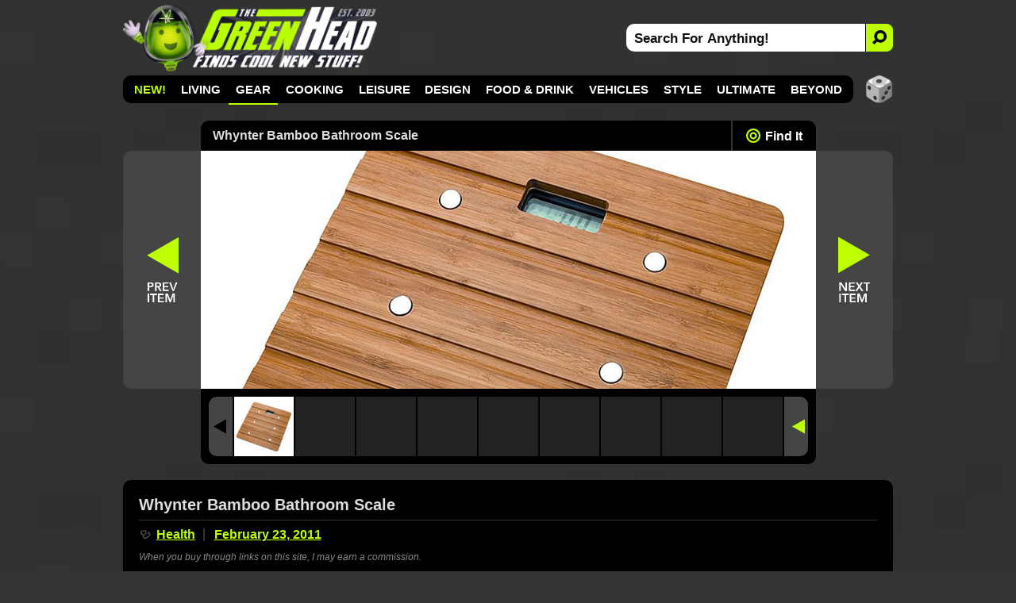

--- FILE ---
content_type: text/html; charset=utf-8
request_url: https://www.thegreenhead.com/2011/02/whynter-bamboo-bathroom-scale.php
body_size: 12522
content:
<!DOCTYPE html>
<html lang="en">
<head>

<title>Whynter Bamboo Bathroom Scale | The Green Head</title>

<meta charset="utf-8">

<meta name="viewport" content="width=device-width, initial-scale=1">

<meta name="keywords" content="scale,weight,diets,body,fitness,wellness,unique,stylish,style,design,contemporary,health,exercise,bathroom,fat,personal,gifts,home,wood,bamboo,electronic,eco-friendly,cool">
<meta name="description" content="A contemporary styled scale handcrafted from gorgeous eco-friendly bamboo that you won't mind having on display!">

<link rel="canonical" href="https://www.thegreenhead.com/2011/02/whynter-bamboo-bathroom-scale.php">
<link rel="stylesheet" type="text/css" href="/inc/css/detail.css?v=17.10000005">
<link rel="icon" href="https://www.thegreenhead.com/img/favicon.gif" sizes="32x32">
<link rel="apple-touch-icon" href="https://www.thegreenhead.com/img/apple-touch-icon.png">
<link rel="image_src" type="image/jpeg" href="https://www.thegreenhead.com/imgs/xl/whynter-bamboo-bathroom-scale-xl.jpg">
<link rel="alternate" type="application/rss+xml" title="RSS" href="https://feeds.feedblitz.com/thegreenhead-rss">

<!-- Open Graph Data -->
<meta property="og:locale" content="en_US">
<meta property="og:url" content="https://www.thegreenhead.com/2011/02/whynter-bamboo-bathroom-scale.php">
<meta property="og:title" content="Whynter Bamboo Bathroom Scale">
<meta property="og:description" content="A contemporary styled scale handcrafted from gorgeous eco-friendly bamboo that you won't mind having on display!">
<meta property="og:type" content="article">
<meta property="og:image" content="https://www.thegreenhead.com/imgs/xl/whynter-bamboo-bathroom-scale-xl.jpg">
<meta property="og:image:url" content="https://www.thegreenhead.com/imgs/xl/whynter-bamboo-bathroom-scale-xl.jpg">
<meta property="og:image:secure_url" content="https://www.thegreenhead.com/imgs/xl/whynter-bamboo-bathroom-scale-xl.jpg">
<meta property="og:image:width" content="775">
<meta property="og:image:height" content="300">
<meta property="og:image:type" content="image/jpeg">

<meta name="theme-color" content="#333">
<meta name="robots" content="max-image-preview:large">

<!-- Twitter Card Data -->
<meta property="twitter:card" content="summary_large_image">
<meta property="twitter:site" content="@thegreenhead">
<meta property="twitter:title" content="Whynter Bamboo Bathroom Scale">
<meta property="twitter:description" content="A contemporary styled scale handcrafted from gorgeous eco-friendly bamboo that you won't mind having on display!">
<meta property="twitter:image" content="https://www.thegreenhead.com/imgs/social/w/whynter-bamboo-bathroom-scale.jpg">

<!-- Google Tag Manager -->
<script>(function(w,d,s,l,i){w[l]=w[l]||[];w[l].push({'gtm.start':
new Date().getTime(),event:'gtm.js'});var f=d.getElementsByTagName(s)[0],
j=d.createElement(s),dl=l!='dataLayer'?'&l='+l:'';j.async=true;j.src=
'https://www.googletagmanager.com/gtm.js?id='+i+dl;f.parentNode.insertBefore(j,f);
})(window,document,'script','dataLayer','GTM-T4M62RB');</script>
<!-- End Google Tag Manager -->


<script type="application/ld+json">
{
  "@context": "http://schema.org",
  "@graph": 
  [
	  {
		"@type": "Article",
		"mainEntityOfPage":{
			"@type":"WebPage",
			"@id":"https://www.thegreenhead.com/2011/02/whynter-bamboo-bathroom-scale.php"
		},
		"headline": "Whynter Bamboo Bathroom Scale",
		"image": {
			"@type": "ImageObject",
			"url": "https://www.thegreenhead.com/imgs/xl/whynter-bamboo-bathroom-scale-xl.jpg",
			"height": 300,
			"width": 775		},
		"datePublished": "2011-02-23 06:47:49-06:00",
		"dateModified": "2011-02-23 06:47:49-06:00",
		"author": {
			"@type": "Person",
			"name": "The Green Head"
		},
		"publisher": {
			"@type": "Organization",
			"name": "The Green Head - Finds Cool New Stuff!",
			"logo": {
				"@type": "ImageObject",
				"url": "https://www.thegreenhead.com/img/logo.png",
			  	"width": 205,
			  	"height": 60
				}
		 	},
			"description": "A contemporary styled scale handcrafted from gorgeous eco-friendly bamboo that you won't mind having on display!"
		},
		{
			"@type": "WebSite",
			"url": "https://www.thegreenhead.com",
			"potentialAction": {
				"@type": "SearchAction",
				"target": "https://www.thegreenhead.com/search/{search_term_string}/",
				"query-input": "required name=search_term_string"
			}
		},
		{
			"@type": "Person",
  			"name": "The Green Head",
			"url": "https://www.thegreenhead.com",
			"sameAs": [
				"https://www.facebook.com/thegreenhead",
				"https://www.pinterest.com/thegreenhead",
				"https://www.instagram.com/thegreenhead",
				"https://www.x.com/thegreenhead",
				"https://www.reddit.com/r/thegreenhead",
				"https://www.tiktok.com/@thegreenheadofficial",
				"https://www.youtube.com/thegreenhead",
				"https://www.threads.net/@thegreenhead"
			]
		},
		{ 
			"@type": "BreadcrumbList", 
			"itemListElement": [
				{
					"@type": "ListItem","position": 1,
					"item": {
						"@id": "https://www.thegreenhead.com/browse/gear/",
						"name": "Gear"
					}
				},
				{
					"@type": "ListItem","position": 2,
					"item": {
						"@id": "https://www.thegreenhead.com/browse/gear/health/",
						"name": "Health"
					}
				},
				{
					"@type": "ListItem","position": 3,
					"item": {
						"@id": "https://www.thegreenhead.com/2011/02/whynter-bamboo-bathroom-scale.php",
						"name": "Whynter Bamboo Bathroom Scale"
					}
				}
			]
		}
	]
}
</script>
</head>
<body>
<!-- Google Tag Manager (noscript) -->
<noscript><iframe src="https://www.googletagmanager.com/ns.html?id=GTM-T4M62RB"
height="0" width="0" style="display:none;visibility:hidden"></iframe></noscript>
<!-- End Google Tag Manager (noscript) -->
<a href="#content" class="skip">Skip to content</a>
<div id="container-nav" style="background-color: unset;">


<div id="menu-button">
<div id="menu-button-icon"><span>MENU</span></div>
</div>

<div id="header-sm">
<a class="logo-sm" href="https://www.thegreenhead.com" title="Home - TheGreenHead.com" target="_top">

<img src="/img/the-green-head-logo.png" alt="The Green Head Logo" width="189" height="50">
</a>
</div>

<div id="search-button-sm">
<div id="search-button-sm-icon"><span>SEARCH</span></div>
</div>

</div>

<div id="container">

<div id="header">

<div id="header-left">
<a class="logo" href="https://www.thegreenhead.com" title="Home - TheGreenHead.com" target="_top">

<img src="/img/the-green-head-logo.png" alt="The Green Head Logo" width="321" height="85">
</a>
</div> 

<div id="header-right">
<div id="search">
<form id="form" name="form" method="get" action="/search.php">
<input type="text" id="search-bar" value="Search For Anything!" name="q" onfocus="if(this.value=='Search For Anything!')this.value=''" aria-label="Search For Anything">
<button id="search-button" aria-label="Search">
<img src="/img/search-icon-black.png" alt="Search">
</button>
</form>
</div>
</div>

</div> 

<div id="nav" class="illuminate target-3">

<ul>

<li><a href="/" target="_top" style="color:#bdff00;">NEW!</a></li>
<li><a href="/browse/living/" target="_top">Living</a>
<div class="nav-sub-categories">
<a href="/browse/living/air-purifiers/" target="_top">💨 Air Purifiers</a><a href="/browse/living/bathroom/" target="_top">🧻 Bathroom</a><a href="/browse/living/bedroom/" target="_top">🛏️ Bedroom</a><a href="/browse/living/birds/" target="_top">🪶 Birds</a><a href="/browse/living/bowls/" target="_top">🥣 Bowls</a><a href="/browse/living/candles/" target="_top">🕯 Candles</a><a href="/browse/living/carafes/" target="_top"> Carafes</a><a href="/browse/living/chairs/" target="_top">🪑 Chairs</a><a href="/browse/living/christmas/" target="_top">🎄 Christmas</a><a href="/browse/living/cleaning/" target="_top">🧹 Cleaning</a><a href="/browse/living/clocks/" target="_top">⏰ Clocks</a><a href="/browse/living/closet/" target="_top">👔 Closet</a><a href="/browse/living/coasters/" target="_top"> Coasters</a><a href="/browse/living/cups/" target="_top">☕ Cups</a><a href="/browse/living/dispensers/" target="_top"> Dispensers</a><a href="/browse/living/doors/" target="_top">🚪 Doors</a><a href="/browse/living/easter/" target="_top">🐰 Easter</a><a href="/browse/living/fans/" target="_top">🪭 Fans</a><a href="/browse/living/fountains/" target="_top">⛲ Fountains</a><a href="/browse/living/funerals/" target="_top">🪦 Funerals</a><a href="/browse/living/furniture/" target="_top">🛋 Furniture</a><a href="/browse/living/garage/" target="_top">🚘 Garage</a><a href="/browse/living/gift-wrap/" target="_top">🎁 Gift Wrap</a><a href="/browse/living/halloween/" target="_top">🎃 Halloween</a><a href="/browse/living/hammocks/" target="_top">🌴 Hammocks</a><a href="/browse/living/independence-day/" target="_top">🇺🇸 Independence Day</a><a href="/browse/living/laundry/" target="_top">🧺 Laundry</a><a href="/browse/living/lighting/" target="_top">💡 Lighting</a><a href="/browse/living/mats/" target="_top"> Mats</a><a href="/browse/living/mirrors/" target="_top">🪞 Mirrors</a><a href="/browse/living/money/" target="_top">💰 Money</a><a href="/browse/living/napkins/" target="_top"> Napkins</a><a href="/browse/living/nuts/" target="_top">🥜 Nuts</a><a href="/browse/living/pillows/" target="_top">😴 Pillows</a><a href="/browse/living/placemats/" target="_top">🍽️ Placemats</a><a href="/browse/living/plants/" target="_top">🪴 Plants</a><a href="/browse/living/plates/" target="_top">🍽 Plates</a><a href="/browse/living/rugs/" target="_top"> Rugs</a><a href="/browse/living/shot-glasses/" target="_top">🥃 Shot Glasses</a><a href="/browse/living/soap/" target="_top">🧼 Soap</a><a href="/browse/living/st-patricks-day/" target="_top">🍀 St. Patrick's Day</a><a href="/browse/living/storage/" target="_top">📦 Storage</a><a href="/browse/living/straws/" target="_top">🥤 Straws</a><a href="/browse/living/tables/" target="_top"> Tables</a><a href="/browse/living/thanksgiving/" target="_top">🦃 Thanksgiving</a><a href="/browse/living/tissues/" target="_top">🤧 Tissues</a><a href="/browse/living/trash-cans/" target="_top">🗑 Trash Cans</a><a href="/browse/living/valentine/" target="_top">❤️ Valentine</a><a href="/browse/living/vases/" target="_top">🏺 Vases</a><a href="/browse/living/wreaths/" target="_top"> Wreaths</a><a href="/browse/living/yards/" target="_top">🏡 Yards</a></div>
</li>
<li class="active"><a href="/browse/gear/" target="_top" title="">Gear</a>
<div class="nav-sub-categories">
<a href="/browse/gear/automotive/" target="_top">🚗 Automotive</a><a href="/browse/gear/baby/" target="_top">🍼 Baby</a><a href="/browse/gear/balloons/" target="_top">🎈 Balloons</a><a href="/browse/gear/barware/" target="_top">🍸 Barware</a><a href="/browse/gear/baskets/" target="_top">🧺 Baskets</a><a href="/browse/gear/blankets/" target="_top"> Blankets</a><a href="/browse/gear/bottle-openers/" target="_top"> Bottle Openers</a><a href="/browse/gear/computers/" target="_top">💻 Computers</a><a href="/browse/gear/coolers/" target="_top"> Coolers</a><a href="/browse/gear/cosmetics/" target="_top">💄 Cosmetics</a><a href="/browse/gear/decanters/" target="_top">🥃 Decanters</a><a href="/browse/gear/energy/" target="_top">⚡ Energy</a><a href="/browse/gear/fire/" target="_top">🔥 Fire</a><a href="/browse/gear/fitness/" target="_top">💪 Fitness</a><a href="/browse/gear/flashlights/" target="_top">🔦 Flashlights</a><a href="/browse/gear/gps/" target="_top">🧭 GPS</a><a href="/browse/gear/health/" class="active-sub" target="_top">🩺 Health</a><a href="/browse/gear/heaters/" target="_top">🥵 Heaters</a><a href="/browse/gear/humidifiers/" target="_top">🏜️ Humidifiers</a><a href="/browse/gear/keyboards/" target="_top">⌨️ Keyboards</a><a href="/browse/gear/knives/" target="_top">🔪 Knives</a><a href="/browse/gear/ladders/" target="_top">🪜 Ladders</a><a href="/browse/gear/lasers/" target="_top">💥 Lasers</a><a href="/browse/gear/lip-balm/" target="_top">👄 Lip Balm</a><a href="/browse/gear/magnets/" target="_top">🧲 Magnets</a><a href="/browse/gear/mailboxes/" target="_top">📫 Mailboxes</a><a href="/browse/gear/making/" target="_top">👷 Making</a><a href="/browse/gear/ninjas/" target="_top">🥷 Ninjas</a><a href="/browse/gear/office/" target="_top">🗄 Office</a><a href="/browse/gear/optics/" target="_top">🔭 Optics</a><a href="/browse/gear/pens/" target="_top">🖋 Pens</a><a href="/browse/gear/pests/" target="_top">🪳 Pests</a><a href="/browse/gear/pets/" target="_top">😼 Pets</a><a href="/browse/gear/phones/" target="_top">📞 Phones</a><a href="/browse/gear/photography/" target="_top">📸 Photography</a><a href="/browse/gear/push-pins/" target="_top">📌 Push Pins</a><a href="/browse/gear/remote-control/" target="_top"> Remote Control</a><a href="/browse/gear/scales/" target="_top">⚖️ Scales</a><a href="/browse/gear/scissors/" target="_top">✂️ Scissors</a><a href="/browse/gear/security/" target="_top">🔒 Security</a><a href="/browse/gear/shaving/" target="_top">🪒 Shaving</a><a href="/browse/gear/sleeping-bags/" target="_top">😴 Sleeping Bags</a><a href="/browse/gear/speakers/" target="_top">🔊 Speakers</a><a href="/browse/gear/stress-relief/" target="_top">😩 Stress Relief</a><a href="/browse/gear/survival/" target="_top">🪓 Survival</a><a href="/browse/gear/tape/" target="_top"> Tape</a><a href="/browse/gear/tents/" target="_top">⛺ Tents</a><a href="/browse/gear/thermometers/" target="_top">🌡 Thermometers</a><a href="/browse/gear/timers/" target="_top">⏳ Timers</a><a href="/browse/gear/tools/" target="_top">🛠 Tools</a><a href="/browse/gear/toothbrushes/" target="_top">🦷 Toothbrushes</a><a href="/browse/gear/toothpicks/" target="_top">🦷 Toothpicks</a><a href="/browse/gear/travel/" target="_top">🧳 Travel</a><a href="/browse/gear/umbrellas/" target="_top">⛱️ Umbrellas</a><a href="/browse/gear/vacuums/" target="_top">🧹 Vacuums</a><a href="/browse/gear/water/" target="_top">💧 Water</a><a href="/browse/gear/wearables/" target="_top">📟 Wearables</a><a href="/browse/gear/weather/" target="_top">🌪 Weather</a><a href="/browse/gear/writing/" target="_top">✍️ Writing</a></div>
</li>
<li><a href="/browse/cooking/" target="_top">Cooking</a>
<div class="nav-sub-categories">
<a href="/browse/cooking/appliances/" target="_top">🔌 Appliances</a><a href="/browse/cooking/bakeware/" target="_top">🍞 Bakeware</a><a href="/browse/cooking/cookware/" target="_top">🍳 Cookware</a><a href="/browse/cooking/cutlery/" target="_top">🔪 Cutlery</a><a href="/browse/cooking/grilling/" target="_top">🔥 Grilling</a><a href="/browse/cooking/ice-cubes/" target="_top">🧊 Ice Cubes</a><a href="/browse/cooking/kettles/" target="_top">🫖 Kettles</a><a href="/browse/cooking/kitchen/" target="_top">👨🏼‍🍳 Kitchen</a><a href="/browse/cooking/lunch/" target="_top">🥪 Lunch</a><a href="/browse/cooking/oven-mitts/" target="_top"> Oven Mitts</a><a href="/browse/cooking/pizza/" target="_top">🍕 Pizza</a><a href="/browse/cooking/popcorn/" target="_top">🍿 Popcorn</a><a href="/browse/cooking/utensils/" target="_top">🍴 Utensils</a></div>
</li>
<li><a href="/browse/leisure/" target="_top">Leisure</a>
<div class="nav-sub-categories">
<a href="/browse/leisure/books/" target="_top">📚 Books</a><a href="/browse/leisure/catalogs/" target="_top">🛍️ Catalogs</a><a href="/browse/leisure/golf/" target="_top">⛳ Golf</a><a href="/browse/leisure/magazines/" target="_top">📰 Magazines</a><a href="/browse/leisure/magic/" target="_top">🪄 Magic</a><a href="/browse/leisure/movies/" target="_top">🎞 Movies</a><a href="/browse/leisure/music/" target="_top">🎸 Music</a><a href="/browse/leisure/pools/" target="_top">💦 Pools</a><a href="/browse/leisure/pranks/" target="_top">😈 Pranks</a><a href="/browse/leisure/software/" target="_top">👨‍💻 Software</a><a href="/browse/leisure/toys-games/" target="_top">🧸 Toys and Games</a></div>
</li>
<li><a href="/browse/design/" target="_top">Design</a>
<div class="nav-sub-categories">
<a href="/browse/design/aquariums/" target="_top">🐠 Aquariums</a><a href="/browse/design/collectibles/" target="_top">🤓 Collectibles</a><a href="/browse/design/decor/" target="_top">⚜️ Decor</a><a href="/browse/design/globes/" target="_top">🌎 Globes</a><a href="/browse/design/medieval/" target="_top">🏰 Medieval</a><a href="/browse/design/sculptures/" target="_top">🗿 Sculptures</a><a href="/browse/design/statues/" target="_top">🗽 Statues</a><a href="/browse/design/tiki/" target="_top">🍹 Tiki</a><a href="/browse/design/wall-art/" target="_top">🖼 Wall Art</a></div>
</li>
<li><a href="/browse/food-drink/" target="_top">Food &amp; Drink</a>
<div class="nav-sub-categories">
<a href="/browse/food-drink/alcohol/" target="_top">🍺 Alcohol</a><a href="/browse/food-drink/bacon/" target="_top">🥓 Bacon</a><a href="/browse/food-drink/beverages/" target="_top">🥤 Beverages</a><a href="/browse/food-drink/cereal/" target="_top"> Cereal</a><a href="/browse/food-drink/cheese/" target="_top">🧀 Cheese</a><a href="/browse/food-drink/coffee/" target="_top">☕ Coffee</a><a href="/browse/food-drink/condiments/" target="_top">🫙 Condiments</a><a href="/browse/food-drink/food/" target="_top">🍽 Food</a><a href="/browse/food-drink/hot-sauce/" target="_top">🌶 Hot Sauce</a><a href="/browse/food-drink/ice-cream/" target="_top">🍦 Ice Cream</a><a href="/browse/food-drink/oils/" target="_top">🫒 Oils</a><a href="/browse/food-drink/pickles/" target="_top">🥒 Pickles</a><a href="/browse/food-drink/pumpkin-spice/" target="_top">🎃 Pumpkin Spice</a><a href="/browse/food-drink/seasonings/" target="_top">🧂 Seasonings</a><a href="/browse/food-drink/snacks/" target="_top">🥨 Snacks</a><a href="/browse/food-drink/teas/" target="_top">🍵 Teas</a><a href="/browse/food-drink/wine/" target="_top">🍷 Wine</a></div>
</li>
<li><a href="/browse/vehicles/" target="_top">Vehicles</a>
<div class="nav-sub-categories">
<a href="/browse/vehicles/bicycle/" target="_top">🚴 Bicycle</a><a href="/browse/vehicles/road/" target="_top">🚗 Road</a><a href="/browse/vehicles/sea/" target="_top">⚓ Sea</a><a href="/browse/vehicles/sky/" target="_top">🛩 Sky</a><a href="/browse/vehicles/terrain/" target="_top">🏍️ Terrain</a></div>
</li>
<li><a href="/browse/style/" target="_top">Style</a>
<div class="nav-sub-categories">
<a href="/browse/style/apparel/" target="_top">👔 Apparel</a><a href="/browse/style/aprons/" target="_top"> Aprons</a><a href="/browse/style/bags/" target="_top">👝 Bags</a><a href="/browse/style/canes/" target="_top">🦯 Canes</a><a href="/browse/style/coats/" target="_top">🧥 Coats</a><a href="/browse/style/costumes/" target="_top">🎭 Costumes</a><a href="/browse/style/gloves/" target="_top">🧤 Gloves</a><a href="/browse/style/hats/" target="_top">🧢 Hats</a><a href="/browse/style/jewelry/" target="_top">💍 Jewelry</a><a href="/browse/style/keychains/" target="_top">🔑 Keychains</a><a href="/browse/style/neckties/" target="_top">👔 Neckties</a><a href="/browse/style/pants/" target="_top">👖 Pants</a><a href="/browse/style/robes/" target="_top">👘 Robes</a><a href="/browse/style/scarves/" target="_top">🧣 Scarves</a><a href="/browse/style/scents/" target="_top">👃 Scents</a><a href="/browse/style/shirts/" target="_top">👕 Shirts</a><a href="/browse/style/shoes/" target="_top">👟 Shoes</a><a href="/browse/style/sweaters/" target="_top"> Sweaters</a><a href="/browse/style/wallets/" target="_top">💵 Wallets</a><a href="/browse/style/watches/" target="_top">⌚ Watches</a></div>
</li>
<li><a href="/browse/ultimate/" target="_top">Ultimate</a>
</li>
<li><a href="/browse/beyond/" target="_top">Beyond</a>
<div class="nav-sub-categories">
<a href="/browse/beyond/animals/" target="_top">🦌 Animals</a><a href="/browse/beyond/funny/" target="_top">🤣 Funny</a><a href="/browse/beyond/ideas/" target="_top">🤔 Ideas</a><a href="/browse/beyond/people/" target="_top">👫 People</a><a href="/browse/beyond/places/" target="_top">🏝 Places</a><a href="/browse/beyond/podcasts/" target="_top">🎧 Podcasts</a><a href="/browse/beyond/things/" target="_top">🤷‍♂️ Things</a></div>
</li>
</ul>

<div id="random">
<a href="/random/" target="_top" title="RANDOM!">
<img src="/img/random-dice-button.png" width="35" height="35" loading="lazy" alt="Random">
</a>
</div>

</div>


<div id="menu-panel">
<ul class="menu-category">
<li><a href="/" target="_top" class="link">NEW!</a></li>

<li><a href="/browse/living/" target="_top">Living</a></li>
<li><a href="/browse/gear/" target="_top" class="current">Gear</a></li>
<li><a href="/browse/cooking/" target="_top">Cooking</a></li>
<li><a href="/browse/leisure/" target="_top">Leisure</a></li>
<li><a href="/browse/design/" target="_top">Design</a></li>
<li><a href="/browse/food-drink/" target="_top">Food &amp; Drink</a></li>
<li><a href="/browse/vehicles/" target="_top">Vehicles</a></li>
<li><a href="/browse/style/" target="_top">Style</a></li>
<li><a href="/browse/ultimate/" target="_top">Ultimate</a></li>
<li><a href="/browse/beyond/" target="_top">Beyond</a></li>
</ul>

<ul>
	<li><a href="/archives/" target="_top" class="menu-panel-button"><span style="color: #bdff00;">ARCHIVES</span></a></li>
	<li class="follow">
		<a href="https://www.pinterest.com/thegreenhead" target="_blank" rel="noopener" class="menu-panel-button">
			<img src="/img/social-button-pinterest.png" width="32" height="32" loading="lazy" alt="Follow Us On Pinterest">
			<span>Pinterest</span>
		</a>
	</li>
	<li class="follow">
		<a href="https://www.instagram.com/thegreenhead" target="_blank" rel="noopener" class="menu-panel-button">
			<img src="/img/social-button-instagram.png" width="32" height="32" loading="lazy" alt="Follow Us On Instagram">
			<span>Instagram</span>
		</a>
	</li>
	<li class="follow">
		<a href="https://www.facebook.com/thegreenhead" target="_blank" rel="noopener" class="menu-panel-button">
			<img src="/img/social-button-facebook.png" width="32" height="32" loading="lazy" alt="Follow Us On Facebook">
			<span>Facebook</span>
		</a>
	</li>
	<li class="follow">
		<a href="https://www.x.com/thegreenhead" target="_blank" rel="noopener" class="menu-panel-button">
			<img src="/img/social-button-x.png" width="32" height="32" loading="lazy" alt="Follow Us On X">
			<span>X</span>
		</a>
	</li>
	<li class="follow">
		<a href="https://www.reddit.com/r/thegreenhead" target="_blank" rel="noopener" class="menu-panel-button">
			<img src="/img/social-button-reddit.png" width="32" height="32" loading="lazy" alt="Follow Us On Reddit">
			<span>Reddit</span>
		</a>
	</li>
	<li class="follow">
		<a href="https://www.youtube.com/thegreenhead/videos" target="_blank" rel="noopener" class="menu-panel-button">
			<img src="/img/social-button-youtube.png" width="32" height="32" loading="lazy" alt="Follow Us On YouTube">
			<span>YouTube</span>
		</a>
	</li>
	<li class="follow">
		<a href="https://www.tiktok.com/@thegreenheadofficial" target="_blank" rel="noopener" class="menu-panel-button">
			<img src="/img/social-button-tiktok.png" width="32" height="32" loading="lazy" alt="Follow Us On TikTok">
			<span>TikTok</span>
		</a>
	</li>
	<li class="follow">
		<a href="https://www.threads.net/@thegreenhead" target="_blank" rel="noopener" class="menu-panel-button">
			<img src="/img/social-button-threads.png" width="32" height="32" loading="lazy" alt="Follow Us On Threads">
			<span>Threads</span>
		</a>
	</li>
	<li class="follow">
		<a href="https://feeds.feedblitz.com/thegreenhead-rss" target="_top" class="menu-panel-button">
			<img src="/img/social-button-rss.png" width="32" height="32" loading="lazy" alt="RSS Feed">
			<span>RSS Feed</span>
		</a>
	</li>
</ul>
</div>

<div id="close-overlay"></div>

<div id="search-sm">
<form id="form-sm" name="form" method="get" action="/search.php"><input type="text" id="search-bar-sm" value="Search For Anything!" name="q" onfocus="if(this.value=='Search For Anything!')this.value=''" aria-label="Search For Anything"><input type="submit" class="search-button-sm" title="submit" value=""></form>
</div>

<div id="wrapper" role="main">

<div id="wrapper-left">

		
<div id="middle-top">

<div id="middle-top-left">
<a href="https://www.thegreenhead.com/2011/02/tomato-watering-stakes.php" target="_top" title="Previous Item: Tomato Watering Stakes - TheGreenHead.com">
<span>
<svg viewBox="0 0 100 100"><path d="M 10,50 L 100,100 L 100,50 L 10,50  L 100,50 L 100,0 Z" style="fill: #bdff00;"></path></svg>
</span>
</a>
</div>

<div id="title">
<h1>Whynter Bamboo Bathroom Scale</h1>
</div>

<div id="nav-find">
<a href="#find-it"><span></span>Find It</a>
</div>


<div id="middle-top-right">
<a href="https://www.thegreenhead.com/2011/02/finis-swimp3-waterproof-mp3-player.php" target="_top" title="Next Item: Finis SwiMP3 Waterproof MP3 Player - TheGreenHead.com">
<span>
<svg viewBox="0 0 100 100" style="rotate: 180deg;"><path d="M 10,50 L 100,100 L 100,50 L 10,50  L 100,50 L 100,0 Z" style="fill: #bdff00;"></path></svg>
</span>
</a>
</div>

</div>

<div id="middle-xl">
<div id="middle-back-button"><a href="https://www.thegreenhead.com/2011/02/tomato-watering-stakes.php" target="_top" title="Previous Item: Tomato Watering Stakes - TheGreenHead.com"><span>Back: Tomato Watering Stakes</span></a></div>
<div id="middle-xl-img">
	<a href="https://www.amazon.com/exec/obidos/ASIN/B0017L76OY/dp00001-20" rel="nofollow noopener" target="_blank" title="Amazon.com"><picture>
	<source srcset="/imgs/xl/whynter-bamboo-bathroom-scale-xl.jpg 1x" media="(min-width: 693px)">
	<source srcset="/imgs/home/1x/ 1x, /imgs/home/whynter-bamboo-bathroom-scale.jpg 2x" media="(max-width: 692px)">
	<img src="/imgs/home/whynter-bamboo-bathroom-scale.jpg" alt="Whynter Bamboo Bathroom Scale" width="336" height="280">

</picture>
</a>

<div id="more-images"><span>+</span>Images</div>

</div>

<div id="middle-next-button"><a href="https://www.thegreenhead.com/2011/02/finis-swimp3-waterproof-mp3-player.php" target="_top" title="Next Item: Finis SwiMP3 Waterproof MP3 Player - TheGreenHead.com"><span>Next: Finis SwiMP3 Waterproof MP3 Player</span></a></div>
</div>

<div id="middle-bottom">

<div id="middle-large" class="gallery js-flickity"
  data-flickity='{ "cellAlign": "left", "pageDots": false, "prevNextButtons": true, "wrapAround": false }'>
<div class="gallery-cell"><a href="https://www.thegreenhead.com/imgs/whynter-bamboo-bathroom-scale-1.jpg" class="group" title="Whynter Bamboo Bathroom Scale"><img src="https://www.thegreenhead.com/imgs/thumbs/whynter-bamboo-bathroom-scale-1.jpg" loading="lazy" alt="Whynter Bamboo Bathroom Scale" width="75" height="75"></a></div>

<div class="gallery-cell"></div>

<div class="gallery-cell"></div>

<div class="gallery-cell"></div>

<div class="gallery-cell"></div>

<div class="gallery-cell"></div>

<div class="gallery-cell"></div>

<div class="gallery-cell"></div>

<div class="gallery-cell"></div>

<div class="gallery-cell"></div>

<div class="gallery-cell"></div>

<div class="gallery-cell"></div>

</div>

</div>

<div id="content">

<div id="content-top">
<h2>Whynter Bamboo Bathroom Scale</h2>
</div>
<div id="content-top-sub">


<div id="browse">
<span>🩺</span> <a href="/browse/gear/health/" target="_top" title="Browse: Health">Health</a>
</div>

<div id="found">
<a href="/2011/02" target="_top">February 23, 2011</a>
</div>

</div>


<div id="description">

<div id="description-right">

<div id="description-right-ad">


<a href="https://amzn.to/4qTsR8W" title="Amazon Haul" target="_blank"><img srcset="/ads/imgs/1x/amazon-haul-banner-300x250.gif 1x, /ads/imgs/amazon-haul-banner-600x500.gif 2x" src="/ads/imgs/amazon-haul-banner-600x500.gif" width="300" height="250" alt="Amazon Haul"></a>


</div>

</div>



<div id="disclosure">When you buy through links on this site, I may earn a commission.</div>

<p>The contemporary styled <a href="https://www.amazon.com/exec/obidos/ASIN/B0017L76OY/dp00002-20" rel="nofollow noopener" title="Amazon.com" target="_blank">Whynter Bamboo Bathroom Scale</a> is handcrafted from gorgeous eco-friendly bamboo and features a high precision strain gauge sensor and an easy-to-read LCD digital display. Finally, an attractive scale you won't mind having on display.</p>





<div id="find-it">

<div class="store"><a href="https://www.amazon.com/exec/obidos/ASIN/B0017L76OY/dp00003-20" rel="nofollow noopener" title="Amazon.com" target="_blank">Amazon.com</a></div>

</div>


</div>

<div id="content-sub">

<ul class="tabs">
<li><a href="#find" class="find tab-on">Related</a></li>


<li><a href="#features" class="features tab-off">Features</a></li>

<li><a href="#tags" class="tags tab-off">Tags</a></li>
</ul>

<div id="content-sub-container">

<div id="find">




<div id="related-offers-top"></div>

<div id="related-offers">

<div class="related-offer">
<div class="related-offer-image">
<a href="https://www.amazon.com/exec/obidos/ASIN/B0CSD11KPJ/dp00005-20" rel="nofollow noopener" target="_blank" title="Amazon.com"><img src="https://m.media-amazon.com/images/I/41od8dcXzdL._SL160_.jpg" width="125" height="125" loading="lazy" alt="JS Gourmet Wooden Bamboo Bathroom Body Weight Scale with Digital LCD Display, Maximum Capacity of 396 lbs, Adding a Stylish &amp; Modern Touch to Your Toilet"></a>
</div>

<div class="related-offer-details">
<div class="related-offer-title"><a href="https://www.amazon.com/exec/obidos/ASIN/B0CSD11KPJ/dp00005-20" rel="nofollow noopener" target="_blank" title="Amazon.com">JS Gourmet Wooden Bamboo Bathroom Body Weight Scale with</a></div>
<div class="related-offer-merchant">Amazon.com</div>
<div class="related-offer-price">
<span class="related-offer-price-span">$20.95</span></div>

</div>

</div>

<div class="related-offer">
<div class="related-offer-image">
<a href="https://www.amazon.com/exec/obidos/ASIN/B012W52ZTY/dp00005-20" rel="nofollow noopener" target="_blank" title="Amazon.com"><img src="https://m.media-amazon.com/images/I/41SsMcfC6+L._SL160_.jpg" width="125" height="125" loading="lazy" alt="Escali Bamboo Digital Electronic Bathroom Scale for Body Weight, Bath Scale with Extra-High Capacity of 440 lb, Batteries Included"></a>
</div>

<div class="related-offer-details">
<div class="related-offer-title"><a href="https://www.amazon.com/exec/obidos/ASIN/B012W52ZTY/dp00005-20" rel="nofollow noopener" target="_blank" title="Amazon.com">Escali Bamboo Digital Electronic Bathroom Scale for Body</a></div>
<div class="related-offer-merchant">Amazon.com</div>
<div class="related-offer-price">
<span class="related-offer-price-span">$42.99</span></div>

</div>

</div>

<div class="related-offer">
<div class="related-offer-image">
<a href="https://www.amazon.com/exec/obidos/ASIN/B01MCRC5H6/dp00005-20" rel="nofollow noopener" target="_blank" title="Amazon.com"><img src="https://m.media-amazon.com/images/I/41QSBYPAXzL._SL160_.jpg" width="125" height="125" loading="lazy" alt="NDN LINE Bamboo Digital Body Weight Bathroom Scale | Eco-Friendly Wooden Bathroom Scale with LCD Display | Accurate Weight Measurement | Stylish and Durable | Feel The Natural Wood Difference"></a>
</div>

<div class="related-offer-details">
<div class="related-offer-title"><a href="https://www.amazon.com/exec/obidos/ASIN/B01MCRC5H6/dp00005-20" rel="nofollow noopener" target="_blank" title="Amazon.com">NDN LINE Bamboo Digital Body Weight Bathroom Scale |</a></div>
<div class="related-offer-merchant">Amazon.com</div>
<div class="related-offer-price">
<span class="related-offer-price-span">$23.99</span></div>

</div>

</div>

<div class="related-offer">
<div class="related-offer-image">
<a href="https://www.amazon.com/exec/obidos/ASIN/B0D73WF8ZY/dp00005-20" rel="nofollow noopener" target="_blank" title="Amazon.com"><img src="https://m.media-amazon.com/images/I/31y301obomL._SL160_.jpg" width="125" height="125" loading="lazy" alt="Taylor Digital Bath Scale for Body Weight, Bathroom Scale with Durable Glass Platform, 400 lb Capacity, Natural Bamboo and Spun Stainless Steel Accents"></a>
</div>

<div class="related-offer-details">
<div class="related-offer-title"><a href="https://www.amazon.com/exec/obidos/ASIN/B0D73WF8ZY/dp00005-20" rel="nofollow noopener" target="_blank" title="Amazon.com">Taylor Digital Bath Scale for Body Weight, Bathroom Scale</a></div>
<div class="related-offer-merchant">Amazon.com</div>
<div class="related-offer-price">
<span class="related-offer-price-span">$33.99</span></div>

</div>

</div>

<div class="related-offer">
<div class="related-offer-image">
<a href="https://www.amazon.com/exec/obidos/ASIN/B081NRCTHD/dp00005-20" rel="nofollow noopener" target="_blank" title="Amazon.com"><img src="https://m.media-amazon.com/images/I/51CWtgYKpsL._SL160_.jpg" width="125" height="125" loading="lazy" alt="Soehnle Style Sense Bamboo Magic, Digital Bathroom Scales, Weight up to 180 kg in 100 gram Increments, Display Visible When On, Scales Including Batteries, Personal Scales"></a>
</div>

<div class="related-offer-details">
<div class="related-offer-title"><a href="https://www.amazon.com/exec/obidos/ASIN/B081NRCTHD/dp00005-20" rel="nofollow noopener" target="_blank" title="Amazon.com">Soehnle Style Sense Bamboo Magic, Digital Bathroom Scales,</a></div>
<div class="related-offer-merchant">Amazon.com</div>
<div class="related-offer-price">
<span class="related-offer-price-span">$84.92</span></div>

</div>

</div>

<div class="related-offer">
<div class="related-offer-image">
<a href="https://www.amazon.com/exec/obidos/ASIN/B0DJVMCG7M/dp00005-20" rel="nofollow noopener" target="_blank" title="Amazon.com"><img src="https://m.media-amazon.com/images/I/41OQxNzp6RL._SL160_.jpg" width="125" height="125" loading="lazy" alt="JS Gourmet Acacia Wood Bathroom Body Weight Scale with Digital LCD Display, Maximum Capacity of 396 lbs, Adding a Stylish &amp; Modern Touch to Your Toilet"></a>
</div>

<div class="related-offer-details">
<div class="related-offer-title"><a href="https://www.amazon.com/exec/obidos/ASIN/B0DJVMCG7M/dp00005-20" rel="nofollow noopener" target="_blank" title="Amazon.com">JS Gourmet Acacia Wood Bathroom Body Weight Scale with</a></div>
<div class="related-offer-merchant">Amazon.com</div>
<div class="related-offer-price">
<span class="related-offer-price-span">$20.95</span></div>

</div>

</div>

</div>

<div id="related-offers-bottom">
<a href="https://www.amazon.com/s?k=Whynter+Bamboo+Bathroom+Scale&amp;tag=0005s-20" rel="nofollow noopener" target="_blank" title="View all items on Amazon.com">View all items on Amazon.com</a><span> &#9658;</span>
</div>

</div>

<div id="features">
<h2>Features</h2>
<ul>
<li>Natural handcrafted bamboo surface</li>
<li>High precision strain gauge sensor measures weight accurately</li>
<li>Digital LCD display of weight</li>
<li>330 max weight capacity</li>
<li>Auto switch off</li>
<li>Eco friendly</li>
<li>Size: 13" W x 12.5" L x 2" H</li>

</ul>
</div>

<div id="tags">
<h2>Related Tags</h2>
<span>Click One To Discover Even More Cool New Stuff!</span>
<div id="tag-buttons"> <a href="/tag/scale/" target="_top">scale</a>  <a href="/tag/weight/" target="_top">weight</a>  <a href="/tag/diets/" target="_top">diets</a>  <a href="/tag/body/" target="_top">body</a>  <a href="/tag/fitness/" target="_top">fitness</a>  <a href="/tag/wellness/" target="_top">wellness</a>  <a href="/tag/unique/" target="_top">unique</a>  <a href="/tag/stylish/" target="_top">stylish</a>  <a href="/tag/style/" target="_top">style</a>  <a href="/tag/design/" target="_top">design</a>  <a href="/tag/contemporary/" target="_top">contemporary</a>  <a href="/tag/health/" target="_top">health</a>  <a href="/tag/exercise/" target="_top">exercise</a>  <a href="/tag/bathroom/" target="_top">bathroom</a>  <a href="/tag/fat/" target="_top">fat</a>  <a href="/tag/personal/" target="_top">personal</a>  <a href="/tag/gifts/" target="_top">gifts</a>  <a href="/tag/home/" target="_top">home</a>  <a href="/tag/wood/" target="_top">wood</a>  <a href="/tag/bamboo/" target="_top">bamboo</a>  <a href="/tag/electronic/" target="_top">electronic</a>  <a href="/tag/eco-friendly/" target="_top">eco-friendly</a>  <a href="/tag/cool/" target="_top">cool</a> 
</div>
</div>

</div>

</div>

</div>

</div>

<div id="wrapper-right">

<div class="clmn">
<h3>Popular Today</h3>
<div class="popular-wide"></div>
<div class="clmn-item-all">
<a href="https://www.thegreenhead.com/sort/popular/desc/" target="_top"><span>&#9660;</span> &nbsp;&nbsp;&nbsp;Show All&nbsp;&nbsp;&nbsp; <span>&#9660;</span></a>
</div>
</div>

<div class="clmn">
<h3>Latest Cool New Stuff</h3>
<div class="latest-wide"></div>
<div class="clmn-item-all">
<a href="https://www.thegreenhead.com" target="_top"><span>&#9660;</span> &nbsp;&nbsp;&nbsp;Show All&nbsp;&nbsp;&nbsp; <span>&#9660;</span></a>
</div>
</div>

</div>

</div>


<div id="more-a">

<div class="more">

<div class="more-title"><h2>Related Stuff: <a href="/browse/gear/health/" target="_top">Health</a></h2></div>

<div class="more-container">

<div class="thumbs">
<div class="thumbs-image"><a href="/2009/09/aromasteam-full-body-portable-steam-sauna.php" target="_top"><img src="/imgs/home/aromasteam-full-body-portable-steam-sauna.jpg" width="336" height="280" alt="Aromasteam - Full Body Portable Steam Sauna" loading="lazy"></a></div>
<div class="thumbs-content">
<div class="thumbs-title"><a href="/2009/09/aromasteam-full-body-portable-steam-sauna.php" title="Aromasteam - Full Body Portable Steam Sauna" target="_top">Aromasteam - Full Body Portable Steam Sauna</a></div>
<div class="thumbs-summary">This full body portable steam sauna easily sets up anywhere in only 10 minutes for a relaxing spa-quality experience in your own home!</div>
</div>

</div>

<div class="thumbs">
<div class="thumbs-image"><a href="/2007/01/zadro-nano-handheld-germ-eliminating-uv-light-scanner.php" target="_top"><img srcset="/imgs/home/1x/zadro-nano-handheld-germ-eliminating-uv-light-scanner.jpg 1x, /imgs/home/zadro-nano-handheld-germ-eliminating-uv-light-scanner.jpg 2x" src="/imgs/home/zadro-nano-handheld-germ-eliminating-uv-light-scanner.jpg" width="336" height="280" alt="Zadro Nano - Handheld Germ-Eliminating UV Light Scanner" loading="lazy"></a></div>
<div class="thumbs-content">
<div class="thumbs-title"><a href="/2007/01/zadro-nano-handheld-germ-eliminating-uv-light-scanner.php" title="Zadro Nano - Handheld Germ-Eliminating UV Light Scanner" target="_top">Zadro Nano - Handheld Germ-Eliminating UV Light Scanner</a></div>
<div class="thumbs-summary">Are you a total germophobe around your co-workers at the office? Even at home? Well you should be, these nasty sick SOBs who never call in sick when they should... <a href="/2007/01/zadro-nano-handheld-germ-eliminating-uv-light-scanner.php" title="Full Details: Zadro Nano - Handheld Germ-Eliminating UV Light Scanner" target="_top">Read On</a></div>
</div>

</div>

<div class="thumbs">
<div class="thumbs-image"><a href="/2008/10/maxview-body-fat-analyzer-scale.php" target="_top"><img src="/imgs/home/maxview-body-fat-analyzer-scale.jpg" width="336" height="280" alt="MaxView Body Fat Analyzer Scale - Easiest To Read Digital Scale" loading="lazy"></a></div>
<div class="thumbs-content">
<div class="thumbs-title"><a href="/2008/10/maxview-body-fat-analyzer-scale.php" title="MaxView Body Fat Analyzer Scale - Easiest To Read Digital Scale" target="_top">MaxView Body Fat Analyzer Scale - Easiest To Read Digital Scale</a></div>
<div class="thumbs-summary">Largest digital scale readout available that in addition to precise weight measurement, uses bioelectrical impedance analysis to calculate body fat percentage,... <a href="/2008/10/maxview-body-fat-analyzer-scale.php" title="Full Details: MaxView Body Fat Analyzer Scale - Easiest To Read Digital Scale" target="_top">Read On</a></div>
</div>

</div>

<div class="thumbs">
<div class="thumbs-image"><a href="/2017/07/yoga-by-numbers-yoga-learning-mat.php" target="_top"><img src="/imgs/home/yoga-by-numbers-yoga-learning-mat.jpg" width="336" height="280" alt="Yoga By Numbers - Yoga Learning Mat" loading="lazy"></a></div>
<div class="thumbs-content">
<div class="thumbs-title"><a href="/2017/07/yoga-by-numbers-yoga-learning-mat.php" title="Yoga By Numbers - Yoga Learning Mat" target="_top">Yoga By Numbers - Yoga Learning Mat</a></div>
<div class="thumbs-summary">This innovative rubber yoga mat is imprinted with numbered targets and gridlines to help you achieve proper positioning and alignment with your hands and feet... <a href="/2017/07/yoga-by-numbers-yoga-learning-mat.php" title="Full Details: Yoga By Numbers - Yoga Learning Mat" target="_top">Read On</a></div>
</div>

</div>

<div class="thumbs">
<div class="thumbs-image"><a href="/2026/01/chillable-headache-relief-wrap-for-hangovers-migraines-stress.php" target="_top"><img srcset="/imgs/home/1x/chillable-headache-relief-wrap-for-hangovers-migraines-stress.jpg 1x, /imgs/home/chillable-headache-relief-wrap-for-hangovers-migraines-stress.jpg 2x" src="/imgs/home/chillable-headache-relief-wrap-for-hangovers-migraines-stress.jpg" width="336" height="280" alt="Chillable Headache Relief Wrap for Hangovers, Migraines, and Stress" loading="lazy"></a></div>
<div class="thumbs-content">
<div class="thumbs-title"><a href="/2026/01/chillable-headache-relief-wrap-for-hangovers-migraines-stress.php" title="Chillable Headache Relief Wrap for Hangovers, Migraines, and Stress" target="_top">Chillable Headache Relief Wrap for Hangovers, Migraines, and Stress</a></div>
<div class="thumbs-summary">Are you browsing through all of this cool new stuff while nursing a pounding headache from a massive hangover? Get migraines or eye strain? Here's the solution.</div>
</div>

</div>

<div class="thumbs">
<div class="thumbs-image"><a href="/2022/06/mattress-genie-inflatable-adjustable-bed-wedge.php" target="_top"><img srcset="/imgs/home/1x/mattress-genie-inflatable-adjustable-bed-wedge.jpg 1x, /imgs/home/mattress-genie-inflatable-adjustable-bed-wedge.jpg 2x" src="/imgs/home/mattress-genie-inflatable-adjustable-bed-wedge.jpg" width="336" height="280" alt="Mattress Genie - Inflatable Adjustable Bed Wedge" loading="lazy"></a></div>
<div class="thumbs-content">
<div class="thumbs-title"><a href="/2022/06/mattress-genie-inflatable-adjustable-bed-wedge.php" title="Mattress Genie - Inflatable Adjustable Bed Wedge" target="_top">Mattress Genie - Inflatable Adjustable Bed Wedge</a></div>
<div class="thumbs-summary">This inflatable bed wedge can incline a mattress up to 26 inches high and up to a 40 degree angle with just a press of a button.</div>
</div>

</div>

<div class="thumbs">
<div class="thumbs-image"><a href="/2016/11/dawoochen-heads-up-flatware-hygienic-prevents-messy-stains.php" target="_top"><img src="/imgs/home/dawoochen-heads-up-flatware-hygienic-prevents-messy-stains.jpg" width="336" height="280" alt="Dawoochen Heads Up Flatware - Hygienic and Prevents Messy Stains" loading="lazy"></a></div>
<div class="thumbs-content">
<div class="thumbs-title"><a href="/2016/11/dawoochen-heads-up-flatware-hygienic-prevents-messy-stains.php" title="Dawoochen Heads Up Flatware - Hygienic and Prevents Messy Stains" target="_top">Dawoochen Heads Up Flatware - Hygienic and Prevents Messy Stains</a></div>
<div class="thumbs-summary">Innovative forks, spoons, and knives designed to keep the head part that goes into your mouth safely up and off the table to not only be more hygienic, but also... <a href="/2016/11/dawoochen-heads-up-flatware-hygienic-prevents-messy-stains.php" title="Full Details: Dawoochen Heads Up Flatware - Hygienic and Prevents Messy Stains" target="_top">Read On</a></div>
</div>

</div>

<div class="thumbs">
<div class="thumbs-image"><a href="/2020/04/uv-c-led-sterilizer-wand-kills-9999-of-viruses-bacteria-in-seconds.php" target="_top"><img src="/imgs/home/uv-c-led-sterilizer-wand-kills-9999-of-viruses-bacteria-in-seconds.jpg" width="336" height="280" alt="UV-C LED Sterilizer Wand - Kills 99.99% of Viruses and Bacteria in Seconds" loading="lazy"></a></div>
<div class="thumbs-content">
<div class="thumbs-title"><a href="/2020/04/uv-c-led-sterilizer-wand-kills-9999-of-viruses-bacteria-in-seconds.php" title="UV-C LED Sterilizer Wand - Kills 99.99% of Viruses and Bacteria in Seconds" target="_top">UV-C LED Sterilizer Wand - Kills 99.99% of Viruses and Bacteria in Seconds</a></div>
<div class="thumbs-summary">A compact handheld UV-C LED sterilizer wand that destroys 99.99% of germs, viruses, and bacteria in seconds just by scanning it back and forth over surfaces.</div>
</div>

</div>

<div class="thumbs">
<div class="thumbs-image"><a href="/2023/02/gigantic-cvs-receipt-scarf.php" target="_top"><img srcset="/imgs/home/1x/gigantic-cvs-receipt-scarf.jpg 1x, /imgs/home/gigantic-cvs-receipt-scarf.jpg 2x" src="/imgs/home/gigantic-cvs-receipt-scarf.jpg" width="336" height="280" alt="Gigantic CVS Receipt Scarf" loading="lazy"></a></div>
<div class="thumbs-content">
<div class="thumbs-title"><a href="/2023/02/gigantic-cvs-receipt-scarf.php" title="Gigantic CVS Receipt Scarf" target="_top">Gigantic CVS Receipt Scarf</a></div>
<div class="thumbs-summary">A scarf that looks like an actual huge CVS receipt, except it's somehow way larger, made from fleece, and the coupons printed on the bottom probably won't work.</div>
</div>

</div>

<div class="thumbs">
<div class="thumbs-image"><a href="/2010/10/zeo-personal-sleep-coach.php" target="_top"><img src="/imgs/home/zeo-personal-sleep-coach.jpg" width="336" height="280" alt="Zeo Personal Sleep Coach" loading="lazy"></a></div>
<div class="thumbs-content">
<div class="thumbs-title"><a href="/2010/10/zeo-personal-sleep-coach.php" title="Zeo Personal Sleep Coach" target="_top">Zeo Personal Sleep Coach</a></div>
<div class="thumbs-summary">Innovative device accurately measures and summarizes your sleep quality and quantity to help you to discover better ways to experience more restful and restorative... <a href="/2010/10/zeo-personal-sleep-coach.php" title="Full Details: Zeo Personal Sleep Coach" target="_top">Read On</a></div>
</div>

</div>

<div class="thumbs">
<div class="thumbs-image"><a href="/2024/12/hammer-axe-green-plastic-leaf-rake-back-scratcher.php" target="_top"><img srcset="/imgs/home/1x/hammer-axe-green-plastic-leaf-rake-back-scratcher.jpg 1x, /imgs/home/hammer-axe-green-plastic-leaf-rake-back-scratcher.jpg 2x" src="/imgs/home/hammer-axe-green-plastic-leaf-rake-back-scratcher.jpg" width="336" height="280" alt="Hammer + Axe Green Plastic Leaf Rake Back Scratcher" loading="lazy"></a></div>
<div class="thumbs-content">
<div class="thumbs-title"><a href="/2024/12/hammer-axe-green-plastic-leaf-rake-back-scratcher.php" title="Hammer + Axe Green Plastic Leaf Rake Back Scratcher" target="_top">Hammer + Axe Green Plastic Leaf Rake Back Scratcher</a></div>
<div class="thumbs-summary">This back scratcher is a mini green plastic leaf rake with an extra-long wooden handle and an extra-wide comb to scratch even the hardest to reach places.</div>
</div>

</div>

<div class="thumbs">
<div class="thumbs-image"><a href="/2013/12/musical-handcrafted-essential-oil-diffuser.php" target="_top"><img src="/imgs/home/musical-handcrafted-essential-oil-diffuser.jpg" width="336" height="280" alt="Musical Handcrafted Essential Oil Diffuser" loading="lazy"></a></div>
<div class="thumbs-content">
<div class="thumbs-title"><a href="/2013/12/musical-handcrafted-essential-oil-diffuser.php" title="Musical Handcrafted Essential Oil Diffuser" target="_top">Musical Handcrafted Essential Oil Diffuser</a></div>
<div class="thumbs-summary">This unique and stylish diffuser, handcrafted from maple hard wood and hand-blown glass, atomizes pure essential oils, plays traditional Chinese music, and illuminates... <a href="/2013/12/musical-handcrafted-essential-oil-diffuser.php" title="Full Details: Musical Handcrafted Essential Oil Diffuser" target="_top">Read On</a></div>
</div>

</div>

<div class="thumbs">
<div class="thumbs-image"><a href="/2013/01/mattress-genie-adjustable-incline-bed-wedge.php" target="_top"><img src="/imgs/home/mattress-genie-adjustable-incline-bed-wedge.jpg" width="336" height="280" alt="Mattress Genie - Adjustable Incline Bed Wedge" loading="lazy"></a></div>
<div class="thumbs-content">
<div class="thumbs-title"><a href="/2013/01/mattress-genie-adjustable-incline-bed-wedge.php" title="Mattress Genie - Adjustable Incline Bed Wedge" target="_top">Mattress Genie - Adjustable Incline Bed Wedge</a></div>
<div class="thumbs-summary">Transform your bed into a cool adjustable angle bed for a fraction of the cost.</div>
</div>

</div>

<div class="thumbs">
<div class="thumbs-image"><a href="/2013/10/lumoback-smart-posture-trainer-activity-sensor.php" target="_top"><img src="/imgs/home/lumoback-smart-posture-trainer-activity-sensor.jpg" width="336" height="280" alt="LUMOback - Smart Posture Trainer and Activity Sensor" loading="lazy"></a></div>
<div class="thumbs-content">
<div class="thumbs-title"><a href="/2013/10/lumoback-smart-posture-trainer-activity-sensor.php" title="LUMOback - Smart Posture Trainer and Activity Sensor" target="_top">LUMOback - Smart Posture Trainer and Activity Sensor</a></div>
<div class="thumbs-summary">Whether you sit at a desk all day, endlessly stand around messing with smartphones and tablets, or are just a total slouch in general, then this cool new device... <a href="/2013/10/lumoback-smart-posture-trainer-activity-sensor.php" title="Full Details: LUMOback - Smart Posture Trainer and Activity Sensor" target="_top">Read On</a></div>
</div>

</div>

<div class="thumbs">
<div class="thumbs-image"><a href="/2020/03/otetepon-push-stamp-hand-washing-training-tool-for-children.php" target="_top"><img src="/imgs/home/otetepon-push-stamp-hand-washing-training-tool-for-children.jpg" width="336" height="280" alt="Otetepon Push Stamp - Hand Washing Training Tool for Children" loading="lazy"></a></div>
<div class="thumbs-content">
<div class="thumbs-title"><a href="/2020/03/otetepon-push-stamp-hand-washing-training-tool-for-children.php" title="Otetepon Push Stamp - Hand Washing Training Tool for Children" target="_top">Otetepon Push Stamp - Hand Washing Training Tool for Children</a></div>
<div class="thumbs-summary">This unique hand washing training tool for children stamps their hands with a harmless food color ink that looks like a little germ monster, which can then only... <a href="/2020/03/otetepon-push-stamp-hand-washing-training-tool-for-children.php" title="Full Details: Otetepon Push Stamp - Hand Washing Training Tool for Children" target="_top">Read On</a></div>
</div>

</div>

<div class="thumbs">
<div class="thumbs-image"><a href="/2018/12/10-pound-toblerone-jumbo-chocolate-bar.php" target="_top"><img src="/imgs/home/10-pound-toblerone-jumbo-chocolate-bar.jpg" width="336" height="280" alt="10 Pound Toblerone Jumbo Chocolate Bar" loading="lazy"></a></div>
<div class="thumbs-content">
<div class="thumbs-title"><a href="/2018/12/10-pound-toblerone-jumbo-chocolate-bar.php" title="10 Pound Toblerone Jumbo Chocolate Bar" target="_top">10 Pound Toblerone Jumbo Chocolate Bar</a></div>
<div class="thumbs-summary">It's just like the normal-sized chocolate bar from the Swiss Alps, except this one weighs 10 lbs, is nearly 3 feet long, and has 25,000 plus calories.</div>
</div>

</div>

<div class="thumbs">
<div class="thumbs-image"><a href="/2018/12/stamina-x-water-rower-compact-rowing-machine.php" target="_top"><img src="/imgs/home/stamina-x-water-rower-compact-rowing-machine.jpg" width="336" height="280" alt="Stamina X Water Rower - Compact Rowing Machine" loading="lazy"></a></div>
<div class="thumbs-content">
<div class="thumbs-title"><a href="/2018/12/stamina-x-water-rower-compact-rowing-machine.php" title="Stamina X Water Rower - Compact Rowing Machine" target="_top">Stamina X Water Rower - Compact Rowing Machine</a></div>
<div class="thumbs-summary">This innovative, compact rowing machine uses water resistance to simulate the feel of real rowing and unlike other full-sized water rowers, places the water... <a href="/2018/12/stamina-x-water-rower-compact-rowing-machine.php" title="Full Details: Stamina X Water Rower - Compact Rowing Machine" target="_top">Read On</a></div>
</div>

</div>

<div class="thumbs">
<div class="thumbs-image"><a href="/2010/07/decorative-bamboo-charcoal.php" target="_top"><img src="/imgs/home/decorative-bamboo-charcoal.jpg" width="336" height="280" alt="Decorative Bamboo Charcoal" loading="lazy"></a></div>
<div class="thumbs-content">
<div class="thumbs-title"><a href="/2010/07/decorative-bamboo-charcoal.php" title="Decorative Bamboo Charcoal" target="_top">Decorative Bamboo Charcoal</a></div>
<div class="thumbs-summary">Highly sustainable carbonized bamboo stalks from the southern coast of Korea naturally filter and deodorize the air, absorb electromagnetic radiation, regulate... <a href="/2010/07/decorative-bamboo-charcoal.php" title="Full Details: Decorative Bamboo Charcoal" target="_top">Read On</a></div>
</div>

</div>


</div>

</div>

<div class="show-all"><a href="/browse/gear/health/" target="_top"><span>&#9660;</span> &nbsp;&nbsp;&nbsp;View All Health&nbsp;&nbsp;&nbsp; <span>&#9660;</span></a></div>

</div>



<div id="footer">
<div id="footer-follow-buttons">
<a href="https://www.facebook.com/thegreenhead" target="_blank" rel="noopener"><img src="/img/social-button-facebook.png" width="35" height="35" loading="lazy" alt="Follow Us On Facebook"></a>
<a href="https://www.pinterest.com/thegreenhead/boards/" target="_blank" rel="noopener"><img src="/img/social-button-pinterest.png" width="35" height="35" loading="lazy" alt="Follow Us On Pinterest"></a>
<a href="https://www.instagram.com/thegreenhead/" target="_blank" rel="noopener"><img src="/img/social-button-instagram.png" width="35" height="35" loading="lazy" alt="Follow Us On Instagram"></a>
<a href="https://www.x.com/thegreenhead" target="_blank" rel="noopener"><img src="/img/social-button-x.png" width="35" height="35" loading="lazy" alt="Follow Us On X"></a>
<a href="https://www.reddit.com/r/thegreenhead" target="_blank" rel="noopener"><img src="/img/social-button-reddit.png" width="35" height="35" loading="lazy" alt="Follow Us On Reddit"></a>
<a href="https://www.youtube.com/thegreenhead/videos" target="_blank" rel="noopener"><img src="/img/social-button-youtube.png" width="35" height="35" loading="lazy" alt="Follow Us On YouTube"></a>
<a href="https://www.tiktok.com/@thegreenheadofficial" target="_blank" rel="noopener"><img src="/img/social-button-tiktok.png" width="35" height="35" loading="lazy" alt="Follow Us On TikTok"></a>
<a href="https://www.threads.net/@thegreenhead" target="_blank" rel="noopener"><img src="/img/social-button-threads.png" width="35" height="35" loading="lazy" alt="Follow Us On Threads"></a>
<a href="https://feeds.feedblitz.com/thegreenhead-rss" target="_top"><img src="/img/social-button-rss.png" width="35" height="35" loading="lazy" alt="RSS Feed"></a>
</div>
<div id="footer-nav"><a href="/archives/">Archives</a> | <a href="/contact/">Contact</a> | <a href="/privacy/">Privacy</a> | <a href="#" onclick="if(window.__lxG__consent__!==undefined&amp;&amp;window.__lxG__consent__.getState()!==null){window.__lxG__consent__.showConsent()} else {alert('This function only for users from European Economic Area (EEA)')}; return false">Change Privacy Settings</a></div>
<div id="footer-disclosure"><b>*Affiliate Disclosure:</b> When you buy through links on this site, I may earn a commission. As an Amazon Associate I earn from qualifying purchases. This helps support the site. Thanks! 🥹</div>
<div id="footer-msg">Independently published since 2003 and proudly handmade from recycled pixels.</div>
<div id="footer-copyright">Copyright &copy; 2003-2026 TheGreenHead.com. All Rights Reserved.</div>
</div>

</div>



<script src="//ajax.googleapis.com/ajax/libs/jquery/3.5.1/jquery.min.js"></script>
<script src="/inc/js/detail.js?v=17.10000005" async></script>
<script src="/inc/js/flickity.pkgd.min.js" async></script>
<script src="/inc/js/jquery.colorbox-min.js?v=17.10000005"></script>
<script>
// Make ColorBox responsive
jQuery.colorbox.settings.maxWidth = '95%';
jQuery.colorbox.settings.maxHeight = '95%';
$(".group").colorbox({title:false,current:false});
// ColorBox resize function
var resizeTimer;
function resizeColorBox()
{
if (resizeTimer) clearTimeout(resizeTimer);
resizeTimer = setTimeout(function() {
if (jQuery('#cboxOverlay').is(':visible')) {
jQuery.colorbox.load(true);
}
}, 100);
}

// Resize ColorBox when resizing window or changing mobile device orientation
jQuery(window).resize(resizeColorBox);
window.addEventListener("orientationchange", resizeColorBox, false);
</script>



<script defer src="https://static.cloudflareinsights.com/beacon.min.js/vcd15cbe7772f49c399c6a5babf22c1241717689176015" integrity="sha512-ZpsOmlRQV6y907TI0dKBHq9Md29nnaEIPlkf84rnaERnq6zvWvPUqr2ft8M1aS28oN72PdrCzSjY4U6VaAw1EQ==" data-cf-beacon='{"version":"2024.11.0","token":"1ab5e1361e584ef78205fee127ab4ff8","server_timing":{"name":{"cfCacheStatus":true,"cfEdge":true,"cfExtPri":true,"cfL4":true,"cfOrigin":true,"cfSpeedBrain":true},"location_startswith":null}}' crossorigin="anonymous"></script>
</body>
</html>


--- FILE ---
content_type: text/html
request_url: https://www.thegreenhead.com/inc/popular-details.html?cachebuster=1768987655696
body_size: 605
content:
<div class="clmn-item">

<div class="clmn-item-image">
<a href="/2023/11/face-down-desktop-nap-pillow-chair-lumbar-cushion.php" target="_top" title="Face Down Desktop Nap Pillow / Chair Lumbar Cushion"><img srcset="/imgs/sm/1x/face-down-desktop-nap-pillow-chair-lumbar-cushion-sm.jpg 1x, /imgs/sm/face-down-desktop-nap-pillow-chair-lumbar-cushion-sm.jpg 2x" src="/imgs/sm/face-down-desktop-nap-pillow-chair-lumbar-cushion-sm.jpg" width="125" height="125" alt="Face Down Desktop Nap Pillow / Chair Lumbar Cushion" loading="lazy"></a>
</div>

<div class="clmn-item-details">
<a href="/2023/11/face-down-desktop-nap-pillow-chair-lumbar-cushion.php" target="_top" title="Face Down Desktop Nap Pillow / Chair Lumbar Cushion">Face Down Desktop Nap Pillow / Chair Lumbar Cushion</a>
</div>

</div>
<div class="clmn-item">

<div class="clmn-item-image">
<a href="/2022/07/terracotta-clay-ice-bucket.php" target="_top" title="Terracotta Clay Ice Bucket"><img srcset="/imgs/sm/1x/terracotta-clay-ice-bucket-sm.jpg 1x, /imgs/sm/terracotta-clay-ice-bucket-sm.jpg 2x" src="/imgs/sm/terracotta-clay-ice-bucket-sm.jpg" width="125" height="125" alt="Terracotta Clay Ice Bucket" loading="lazy"></a>
</div>

<div class="clmn-item-details">
<a href="/2022/07/terracotta-clay-ice-bucket.php" target="_top" title="Terracotta Clay Ice Bucket">Terracotta Clay Ice Bucket</a>
</div>

</div>
<div class="clmn-item">

<div class="clmn-item-image">
<a href="/2012/07/upside-down-deep-dish-pizza-grilling-set.php" target="_top" title="Upside-Down Deep Dish Pizza Grilling Set"><img srcset="/imgs/sm/1x/upside-down-deep-dish-pizza-grilling-set-sm.jpg 1x, /imgs/sm/upside-down-deep-dish-pizza-grilling-set-sm.jpg 2x" src="/imgs/sm/upside-down-deep-dish-pizza-grilling-set-sm.jpg" width="125" height="125" alt="Upside-Down Deep Dish Pizza Grilling Set" loading="lazy"></a>
</div>

<div class="clmn-item-details">
<a href="/2012/07/upside-down-deep-dish-pizza-grilling-set.php" target="_top" title="Upside-Down Deep Dish Pizza Grilling Set">Upside-Down Deep Dish Pizza Grilling Set</a>
</div>

</div>
<div class="clmn-item">

<div class="clmn-item-image">
<a href="/2010/01/first-hand-soap-dispenser.php" target="_top" title="First Hand Soap Dispenser"><img srcset="/imgs/sm/1x/first-hand-soap-dispenser-sm.jpg 1x, /imgs/sm/first-hand-soap-dispenser-sm.jpg 2x" src="/imgs/sm/first-hand-soap-dispenser-sm.jpg" width="125" height="125" alt="First Hand Soap Dispenser" loading="lazy"></a>
</div>

<div class="clmn-item-details">
<a href="/2010/01/first-hand-soap-dispenser.php" target="_top" title="First Hand Soap Dispenser">First Hand Soap Dispenser</a>
</div>

</div>
<div class="clmn-item">

<div class="clmn-item-image">
<a href="/2025/11/solo-stove-infinity-flame-dual-burner-propane-fire-pit-72000-btus.php" target="_top" title="Solo Stove Infinity Flame - Dual Burner Propane Fire Pit - 72,000 BTUs"><img srcset="/imgs/sm/1x/solo-stove-infinity-flame-dual-burner-propane-fire-pit-72000-btus-sm.jpg 1x, /imgs/sm/solo-stove-infinity-flame-dual-burner-propane-fire-pit-72000-btus-sm.jpg 2x" src="/imgs/sm/solo-stove-infinity-flame-dual-burner-propane-fire-pit-72000-btus-sm.jpg" width="125" height="125" alt="Solo Stove Infinity Flame - Dual Burner Propane Fire Pit - 72,000 BTUs" loading="lazy"></a>
</div>

<div class="clmn-item-details">
<a href="/2025/11/solo-stove-infinity-flame-dual-burner-propane-fire-pit-72000-btus.php" target="_top" title="Solo Stove Infinity Flame - Dual Burner Propane Fire Pit - 72,000 BTUs">Solo Stove Infinity Flame - Dual Burner Propane Fire Pit - 72,000 BTUs</a>
</div>

</div>


--- FILE ---
content_type: text/html
request_url: https://www.thegreenhead.com/inc/latest-details.html?cachebuster=1768987655712
body_size: 616
content:
<div class="clmn-item">

<div class="clmn-item-image">
<a href="/2026/01/creepy-bleeding-hand-candle.php" target="_top" title="Creepy Bleeding Hand Candles"><img srcset="/imgs/sm/1x/creepy-bleeding-hand-candle-sm.jpg 1x, /imgs/sm/creepy-bleeding-hand-candle-sm.jpg 2x" src="/imgs/sm/creepy-bleeding-hand-candle-sm.jpg" width="125" height="125" alt="Creepy Bleeding Hand Candles" loading="lazy"></a>
</div>

<div class="clmn-item-details">
<a href="/2026/01/creepy-bleeding-hand-candle.php" target="_top" title="Creepy Bleeding Hand Candles">Creepy Bleeding Hand Candles</a>
</div>

</div>
<div class="clmn-item">

<div class="clmn-item-image">
<a href="/2026/01/han-solo-frozen-in-carbonite-shower-curtain.php" target="_top" title="Han Solo Frozen In Carbonite Shower Curtain"><img srcset="/imgs/sm/1x/han-solo-frozen-in-carbonite-shower-curtain-sm.jpg 1x, /imgs/sm/han-solo-frozen-in-carbonite-shower-curtain-sm.jpg 2x" src="/imgs/sm/han-solo-frozen-in-carbonite-shower-curtain-sm.jpg" width="125" height="125" alt="Han Solo Frozen In Carbonite Shower Curtain" loading="lazy"></a>
</div>

<div class="clmn-item-details">
<a href="/2026/01/han-solo-frozen-in-carbonite-shower-curtain.php" target="_top" title="Han Solo Frozen In Carbonite Shower Curtain">Han Solo Frozen In Carbonite Shower Curtain</a>
</div>

</div>
<div class="clmn-item">

<div class="clmn-item-image">
<a href="/2026/01/coffee-table-with-cat-hammock.php" target="_top" title="Coffee Table with Cat Hammock"><img srcset="/imgs/sm/1x/coffee-table-with-cat-hammock-sm.jpg 1x, /imgs/sm/coffee-table-with-cat-hammock-sm.jpg 2x" src="/imgs/sm/coffee-table-with-cat-hammock-sm.jpg" width="125" height="125" alt="Coffee Table with Cat Hammock" loading="lazy"></a>
</div>

<div class="clmn-item-details">
<a href="/2026/01/coffee-table-with-cat-hammock.php" target="_top" title="Coffee Table with Cat Hammock">Coffee Table with Cat Hammock</a>
</div>

</div>
<div class="clmn-item">

<div class="clmn-item-image">
<a href="/2026/01/nordic-ware-train-cars-cake-pan-9-cars-from-locomotive-to-caboose.php" target="_top" title="Nordic Ware Train Cars Cake Pan - 9 Cars from Locomotive to Caboose"><img srcset="/imgs/sm/1x/nordic-ware-train-cars-cake-pan-9-cars-from-locomotive-to-caboose-sm.jpg 1x, /imgs/sm/nordic-ware-train-cars-cake-pan-9-cars-from-locomotive-to-caboose-sm.jpg 2x" src="/imgs/sm/nordic-ware-train-cars-cake-pan-9-cars-from-locomotive-to-caboose-sm.jpg" width="125" height="125" alt="Nordic Ware Train Cars Cake Pan - 9 Cars from Locomotive to Caboose" loading="lazy"></a>
</div>

<div class="clmn-item-details">
<a href="/2026/01/nordic-ware-train-cars-cake-pan-9-cars-from-locomotive-to-caboose.php" target="_top" title="Nordic Ware Train Cars Cake Pan - 9 Cars from Locomotive to Caboose">Nordic Ware Train Cars Cake Pan - 9 Cars from Locomotive to Caboose</a>
</div>

</div>
<div class="clmn-item">

<div class="clmn-item-image">
<a href="/2026/01/progresso-soup-drops-chicken-noodle-tomato-basil-beef-pot-roast-hard-candy.php" target="_top" title="Progresso Soup Drops - Chicken Noodle, Tomato Basil, and Beef Pot Roast Hard Candy"><img srcset="/imgs/sm/1x/progresso-soup-drops-chicken-noodle-tomato-basil-beef-pot-roast-hard-candy-sm.jpg 1x, /imgs/sm/progresso-soup-drops-chicken-noodle-tomato-basil-beef-pot-roast-hard-candy-sm.jpg 2x" src="/imgs/sm/progresso-soup-drops-chicken-noodle-tomato-basil-beef-pot-roast-hard-candy-sm.jpg" width="125" height="125" alt="Progresso Soup Drops - Chicken Noodle, Tomato Basil, and Beef Pot Roast Hard Candy" loading="lazy"></a>
</div>

<div class="clmn-item-details">
<a href="/2026/01/progresso-soup-drops-chicken-noodle-tomato-basil-beef-pot-roast-hard-candy.php" target="_top" title="Progresso Soup Drops - Chicken Noodle, Tomato Basil, and Beef Pot Roast Hard Candy">Progresso Soup Drops - Chicken Noodle, Tomato Basil, and Beef Pot Roast Hard Candy</a>
</div>

</div>


--- FILE ---
content_type: text/css
request_url: https://www.thegreenhead.com/inc/css/detail.css?v=17.10000005
body_size: 18361
content:
* {
	padding: 0px;
	margin: 0px;
	border: none;
	outline: none;
	-webkit-box-sizing: border-box;
	-moz-box-sizing: border-box;
	box-sizing: border-box;
}

html {
	-webkit-text-size-adjust: 100%;
	scroll-behavior: smooth;
}

input {
    -webkit-appearance: none;
    border-radius: 0;
}

input:focus,
select:focus,
textarea:focus,
button:focus {
    outline: none;
}

body {
	background-color: #333;
	padding: 0px;
	margin: 0px;
	color: #ddd;
	font-family: Arial, Helvetica, sans-serif;
	font-weight: 400;
	font-size: 16px;
	line-height: 18px;
	letter-spacing: normal;
	word-spacing: normal;
	background-image: url(/img/bg.png);
	background-attachment: fixed;
	-webkit-font-smoothing: antialiased;
}

p {
	padding: 0px;
	margin: 0px;
}

img {
	outline: none;
	border: none;
	border-style:none;
}

a {
    color: #bdff00;
    outline: none;
    border: none;
    text-decoration: none;
    text-decoration-thickness: .5px !important;
    text-underline-offset: 1.75px;
}

a:hover {
	text-decoration: underline;
}

.link {
	color: #bdff00;
	outline: none;
	text-decoration: none;
}

.link:hover {
	text-decoration: underline;
}

img:-moz-loading {
    visibility: hidden;
}

li {
	margin: 0px;
	padding: 0px;
}

h1, h2, h3, h4 {
	font-weight: 600;
}

iframe { 
	border: 0;
}

.skip {
	position: absolute;
	top: -1000px;
	left: -1000px;
	height: 1px;
	width: 1px;
	text-align: left;
	overflow: hidden;
}

a.skip:active, 
a.skip:focus, 
a.skip:hover {
	left: 0; 
	top: 0;
	width: auto; 
	height: auto; 
	overflow: visible; 
}

#container-nav {
	grid-template-columns: 45px 1fr 45px;
	grid-column-gap: 5px;
	display: none;
	width: 100%;
	min-width: 240px;
	height: 60px;
	margin: 0px;
	padding: 0px 10px;
	position: static;
	top: 0px;
	left: 0px;
	overflow: hidden;
	z-index: 9999;
	-webkit-transition: top 500ms ease;
	-moz-transition: top 500ms ease;
	-o-transition: top 500ms ease;
	transition: top 500ms ease;
	-webkit-transform: translateZ(0);
	-moz-transform: translateZ(0);
	-ms-transform: translateZ(0);
	-o-transform: translateZ(0);
	transform: translateZ(0);
}

.scrollActive #container-nav {
	position: fixed;
}

#menu-button {
	display: flex;
	width: 45px;
	justify-content: left;
	height: 60px;
	align-items: center;
	cursor: pointer;
}

#menu-button #menu-button-icon {
	background-image: url("/img/icon-menu-button.gif");
	background-size: 25px 25px;
	height: 25px;
	width: 35px;
	background-repeat: no-repeat;
}

#menu-button #menu-button-icon span {
	display: none;
}

#header-sm {
	width: 100%;
	height: 60px;
	margin: 0px;
	padding: 0px;
	text-align: center;
}

#header-sm .logo-sm {
	display: flex;
	justify-content: center;
	height: 60px;
	align-items: center;
}

#header-sm .logo-sm img {
	height: 50px;
}

#header-sm .logo-sm span {
	display: none;
}

#search-button-sm {
	display: flex;
	width: 45px;
	justify-content: right;
	height: 60px;
	align-items: center;
	cursor: pointer;
}

#search-button-sm #search-button-sm-icon {
	background-image: url("/img/search-icon-white.png");
	background-size: 25px 25px;
	background-repeat: no-repeat;
	height: 25px;
	width: 25px;
}

#search-button-sm #search-button-sm-icon span {
	display: none;
}

#container {
	max-width: 1356px;
	min-width: 240px;
	padding: 0px 15px;
	margin: 0px auto 0 auto;
	position: relative;
	z-index: 999;
}

#header {
    width: 100%;
    height: 95px;
    padding: 0;
    margin: 0px;
    float: left;
}

#header-left {
    float: left;
    margin: 0px;
    padding: 0;
    height: 95px;
    border: 0;
}

#header-left .logo {
	padding: 2px 0px 0px 0px;
	margin: 0px;
	border: 0px;
	display: flex;
	width: 100%;
	justify-content: center;
	height: 95px;
	align-items: center;
}

#header-left .logo img {
	height: 85px;
}

#header-right {
    margin: 0px;
    padding: 0px;
    float: right;
    height: 95px;
}

#search {
	width: 336px;
    height: 35px;
    margin: 30px 0px 0px 0px;
    padding: 0px;
    float: right;
    border-radius: 10px;
    display: block;
}

form {
	margin: 0px;
	padding: 0px;
	border: 0px;
	height: 35px;
}

#search #search-bar {
	width: 100%;
	height: 35px;
	line-height: 35px;
	margin: 0px -35px 0px 0px;
	padding: 2px 45px 0px 10px;
	font-size: 17px;
	font-family: Arial, Helvetica, sans-serif;
	font-weight: 600;
	color: #111;
	float: left;
	border: 0px;
	-webkit-appearance: none;
	border-radius: 10px;
}

#search #search-button {
	margin: 0;
	padding: 2px 0 0 0;
	border-radius: 0 8px 8px 0;
	border: none;
	width: 35px;
	height: 35px;
	border-left: 1px solid #000;
	background-color: #bdff00;
	cursor: pointer;
}

#search #search-button img {
	width: 18px;
	height: 18px;
}

#nav {
	width: 100%;
	height: 37px;
	border-radius: 10px;
	float: left;
}

#nav ul {
	margin: 0px;
	padding: 0px;
	width: calc(100% - 50px);
	border-radius: 10px;
	height: 35px;
	display: flex;
	flex-direction: row;
	position: relative;
	column-gap: 2px;
	float: left;
}

#nav ul li {
	margin: 0px;
	padding: 0px;
	height: 37px;
	list-style: none;
	border-bottom-style: solid;
	border-bottom-width: 2px;
	border-bottom-color: transparent;
	text-align: center;
	flex-grow: 1;
}

#nav ul li a {
	font-size: 15px;
	background-color: #000;
	height: 35px;
	line-height: 36px;
	padding: 0px;
	text-decoration: none;
	border: 0px;
	text-align: center;
	color: #fff;
	display: block;
	text-transform: uppercase;
	font-weight: 600;
	margin: 0px;
}

#nav ul li:hover {
    border-bottom-color: #bdff00;
}

#nav ul li:hover a { 
	color: #bdff00;
}

#nav ul li.active {
	border-bottom-color: #bdff00;
}

#nav ul li.active a {
	color: #fff;
}

#nav ul li:first-child {
	border-radius: 10px 0px 0px 10px;
}

#nav ul li:first-child a {
	border-radius: 10px 0px 0px 10px;
	padding-left: 5px;
}

#nav ul li:last-child {
	border-radius: 0px 10px 10px 0px;
}

#nav ul li:last-child a {
	border-radius: 0px 10px 10px 0px;
	padding-right: 5px;
}

#nav ul li.none:hover { 
	border:none;
}

#nav a span {
	display: none;
}

#nav.illuminate ul {
  display: flex;
  margin: 0;
  padding: 0;
}

#nav.illuminate ul li {
  list-style: none;
  height: 37px;
  border-bottom: 2px solid transparent;
  text-align: center;
  flex-grow: 1;
  animation: illuminate 1s ease-out forwards;
}

@keyframes illuminate {
  0%   { border-bottom-color: #bdff00; }
  50%  { border-bottom-color: #555; }
  100% { border-bottom-color: transparent; }
}

@keyframes illuminate-active {
  0%   { border-bottom-color: #bdff00; }
  20%  { border-bottom-color: #555; }
  40%  { border-bottom-color: #bdff00; }
  60%  { border-bottom-color: #555; }
  100% { border-bottom-color: #bdff00; } /* stays lit */
}

/* Target 1 */
#nav.illuminate.target-1 ul li:nth-child(1)  { animation: illuminate-active 2s ease-out forwards; animation-delay: 0.5s; }
#nav.illuminate.target-1 ul li:nth-child(2)  { animation-delay: 0.48s; }
#nav.illuminate.target-1 ul li:nth-child(3)  { animation-delay: 0.4267s; }
#nav.illuminate.target-1 ul li:nth-child(4)  { animation-delay: 0.3733s; }
#nav.illuminate.target-1 ul li:nth-child(5)  { animation-delay: 0.32s; }
#nav.illuminate.target-1 ul li:nth-child(6)  { animation-delay: 0.2667s; }
#nav.illuminate.target-1 ul li:nth-child(7)  { animation-delay: 0.2133s; }
#nav.illuminate.target-1 ul li:nth-child(8)  { animation-delay: 0.16s; }
#nav.illuminate.target-1 ul li:nth-child(9)  { animation-delay: 0.1067s; }
#nav.illuminate.target-1 ul li:nth-child(10) { animation-delay: 0.0533s; }
#nav.illuminate.target-1 ul li:nth-child(11) { animation-delay: 0s; }

/* Target 2 */
#nav.illuminate.target-2 ul li:nth-child(2)  { animation: illuminate-active 2s ease-out forwards; animation-delay: 0.5s; }
#nav.illuminate.target-2 ul li:nth-child(1)  { animation-delay: 0.38s; }
#nav.illuminate.target-2 ul li:nth-child(3)  { animation-delay: 0.48s; }
#nav.illuminate.target-2 ul li:nth-child(4)  { animation-delay: 0.4267s; }
#nav.illuminate.target-2 ul li:nth-child(5)  { animation-delay: 0.3733s; }
#nav.illuminate.target-2 ul li:nth-child(6)  { animation-delay: 0.32s; }
#nav.illuminate.target-2 ul li:nth-child(7)  { animation-delay: 0.2667s; }
#nav.illuminate.target-2 ul li:nth-child(8)  { animation-delay: 0.2133s; }
#nav.illuminate.target-2 ul li:nth-child(9)  { animation-delay: 0.16s; }
#nav.illuminate.target-2 ul li:nth-child(10) { animation-delay: 0.1067s; }
#nav.illuminate.target-2 ul li:nth-child(11) { animation-delay: 0s; }

/* Target 3 */
#nav.illuminate.target-3 ul li:nth-child(3)  { animation: illuminate-active 2s ease-out forwards; animation-delay: 0.5s; }
#nav.illuminate.target-3 ul li:nth-child(1)  { animation-delay: 0.4s; }
#nav.illuminate.target-3 ul li:nth-child(2)  { animation-delay: 0.48s; }
#nav.illuminate.target-3 ul li:nth-child(4)  { animation-delay: 0.48s; }
#nav.illuminate.target-3 ul li:nth-child(5)  { animation-delay: 0.4114s; }
#nav.illuminate.target-3 ul li:nth-child(6)  { animation-delay: 0.3429s; }
#nav.illuminate.target-3 ul li:nth-child(7)  { animation-delay: 0.2743s; }
#nav.illuminate.target-3 ul li:nth-child(8)  { animation-delay: 0.2057s; }
#nav.illuminate.target-3 ul li:nth-child(9)  { animation-delay: 0.1371s; }
#nav.illuminate.target-3 ul li:nth-child(10) { animation-delay: 0.0686s; }
#nav.illuminate.target-3 ul li:nth-child(11) { animation-delay: 0s; }

/* Target 4 */
#nav.illuminate.target-4 ul li:nth-child(4)  { animation: illuminate-active 2s ease-out forwards; animation-delay: 0.5s; }
#nav.illuminate.target-4 ul li:nth-child(1)  { animation-delay: 0s; }
#nav.illuminate.target-4 ul li:nth-child(2)  { animation-delay: 0.24s; }
#nav.illuminate.target-4 ul li:nth-child(3)  { animation-delay: 0.48s; }
#nav.illuminate.target-4 ul li:nth-child(5)  { animation-delay: 0.48s; }
#nav.illuminate.target-4 ul li:nth-child(6)  { animation-delay: 0.384s; }
#nav.illuminate.target-4 ul li:nth-child(7)  { animation-delay: 0.288s; }
#nav.illuminate.target-4 ul li:nth-child(8)  { animation-delay: 0.192s; }
#nav.illuminate.target-4 ul li:nth-child(9)  { animation-delay: 0.096s; }
#nav.illuminate.target-4 ul li:nth-child(10) { animation-delay: 0s; }
#nav.illuminate.target-4 ul li:nth-child(11) { animation-delay: 0s; }

/* Target 5 */
#nav.illuminate.target-5 ul li:nth-child(5)  { animation: illuminate-active 2s ease-out forwards; animation-delay: 0.5s; }
#nav.illuminate.target-5 ul li:nth-child(1)  { animation-delay: 0s; }
#nav.illuminate.target-5 ul li:nth-child(2)  { animation-delay: 0.16s; }
#nav.illuminate.target-5 ul li:nth-child(3)  { animation-delay: 0.32s; }
#nav.illuminate.target-5 ul li:nth-child(4)  { animation-delay: 0.48s; }
#nav.illuminate.target-5 ul li:nth-child(6)  { animation-delay: 0.48s; }
#nav.illuminate.target-5 ul li:nth-child(7)  { animation-delay: 0.36s; }
#nav.illuminate.target-5 ul li:nth-child(8)  { animation-delay: 0.24s; }
#nav.illuminate.target-5 ul li:nth-child(9)  { animation-delay: 0.12s; }
#nav.illuminate.target-5 ul li:nth-child(10) { animation-delay: 0s; }
#nav.illuminate.target-5 ul li:nth-child(11) { animation-delay: 0s; }

/* Target 6 */
#nav.illuminate.target-6 ul li:nth-child(6)  { animation: illuminate-active 2s ease-out forwards; animation-delay: 0.5s; }
#nav.illuminate.target-6 ul li:nth-child(1)  { animation-delay: 0s; }
#nav.illuminate.target-6 ul li:nth-child(2)  { animation-delay: 0.12s; }
#nav.illuminate.target-6 ul li:nth-child(3)  { animation-delay: 0.24s; }
#nav.illuminate.target-6 ul li:nth-child(4)  { animation-delay: 0.36s; }
#nav.illuminate.target-6 ul li:nth-child(5)  { animation-delay: 0.48s; }
#nav.illuminate.target-6 ul li:nth-child(7)  { animation-delay: 0.48s; }
#nav.illuminate.target-6 ul li:nth-child(8)  { animation-delay: 0.36s; }
#nav.illuminate.target-6 ul li:nth-child(9)  { animation-delay: 0.24s; }
#nav.illuminate.target-6 ul li:nth-child(10) { animation-delay: 0.12s; }
#nav.illuminate.target-6 ul li:nth-child(11) { animation-delay: 0s; }

/* Target 7 */
#nav.illuminate.target-7 ul li:nth-child(7)  { animation: illuminate-active 2s ease-out forwards; animation-delay: 0.5s; }
#nav.illuminate.target-7 ul li:nth-child(1)  { animation-delay: 0s; }
#nav.illuminate.target-7 ul li:nth-child(2)  { animation-delay: 0s; }
#nav.illuminate.target-7 ul li:nth-child(3)  { animation-delay: 0.12s; }
#nav.illuminate.target-7 ul li:nth-child(4)  { animation-delay: 0.24s; }
#nav.illuminate.target-7 ul li:nth-child(5)  { animation-delay: 0.36s; }
#nav.illuminate.target-7 ul li:nth-child(6)  { animation-delay: 0.48s; }
#nav.illuminate.target-7 ul li:nth-child(8)  { animation-delay: 0.48s; }
#nav.illuminate.target-7 ul li:nth-child(9)  { animation-delay: 0.36s; }
#nav.illuminate.target-7 ul li:nth-child(10) { animation-delay: 0.24s; }
#nav.illuminate.target-7 ul li:nth-child(11) { animation-delay: 0.12s; }

/* Target 8 */
#nav.illuminate.target-8 ul li:nth-child(8)  { animation: illuminate-active 2s ease-out forwards; animation-delay: 0.5s; }
#nav.illuminate.target-8 ul li:nth-child(1)  { animation-delay: 0s; }
#nav.illuminate.target-8 ul li:nth-child(2)  { animation-delay: 0s; }
#nav.illuminate.target-8 ul li:nth-child(3)  { animation-delay: 0.096s; }
#nav.illuminate.target-8 ul li:nth-child(4)  { animation-delay: 0.192s; }
#nav.illuminate.target-8 ul li:nth-child(5)  { animation-delay: 0.288s; }
#nav.illuminate.target-8 ul li:nth-child(6)  { animation-delay: 0.384s; }
#nav.illuminate.target-8 ul li:nth-child(7)  { animation-delay: 0.48s; }
#nav.illuminate.target-8 ul li:nth-child(9)  { animation-delay: 0.48s; }
#nav.illuminate.target-8 ul li:nth-child(10) { animation-delay: 0.24s; }
#nav.illuminate.target-8 ul li:nth-child(11) { animation-delay: 0s; }

/* Target 9 */
#nav.illuminate.target-9 ul li:nth-child(9)  { animation: illuminate-active 2s ease-out forwards; animation-delay: 0.5s; }
#nav.illuminate.target-9 ul li:nth-child(1)  { animation-delay: 0s; }
#nav.illuminate.target-9 ul li:nth-child(2)  { animation-delay: 0.0686s; }
#nav.illuminate.target-9 ul li:nth-child(3)  { animation-delay: 0.1371s; }
#nav.illuminate.target-9 ul li:nth-child(4)  { animation-delay: 0.2057s; }
#nav.illuminate.target-9 ul li:nth-child(5)  { animation-delay: 0.2743s; }
#nav.illuminate.target-9 ul li:nth-child(6)  { animation-delay: 0.3429s; }
#nav.illuminate.target-9 ul li:nth-child(7)  { animation-delay: 0.4114s; }
#nav.illuminate.target-9 ul li:nth-child(8)  { animation-delay: 0.48s; }
#nav.illuminate.target-9 ul li:nth-child(10) { animation-delay: 0.48s; }
#nav.illuminate.target-9 ul li:nth-child(11) { animation-delay: 0.4s; }

/* Target 10 */
#nav.illuminate.target-10 ul li:nth-child(10) { animation: illuminate-active 2s ease-out forwards; animation-delay: 0.5s; }
#nav.illuminate.target-10 ul li:nth-child(11) { animation-delay: 0.38s; }
#nav.illuminate.target-10 ul li:nth-child(1)  { animation-delay: 0s; }
#nav.illuminate.target-10 ul li:nth-child(2)  { animation-delay: 0.0533s; }
#nav.illuminate.target-10 ul li:nth-child(3)  { animation-delay: 0.1067s; }
#nav.illuminate.target-10 ul li:nth-child(4)  { animation-delay: 0.16s; }
#nav.illuminate.target-10 ul li:nth-child(5)  { animation-delay: 0.2133s; }
#nav.illuminate.target-10 ul li:nth-child(6)  { animation-delay: 0.2667s; }
#nav.illuminate.target-10 ul li:nth-child(7)  { animation-delay: 0.32s; }
#nav.illuminate.target-10 ul li:nth-child(8)  { animation-delay: 0.3733s; }
#nav.illuminate.target-10 ul li:nth-child(9)  { animation-delay: 0.4267s; }

/* Target 11 */
#nav.illuminate.target-11 ul li:nth-child(11) { animation: illuminate-active 2s ease-out forwards; animation-delay: 0.5s; }
#nav.illuminate.target-11 ul li:nth-child(1)  { animation-delay: 0s; }
#nav.illuminate.target-11 ul li:nth-child(2)  { animation-delay: 0.0533s; }
#nav.illuminate.target-11 ul li:nth-child(3)  { animation-delay: 0.1067s; }
#nav.illuminate.target-11 ul li:nth-child(4)  { animation-delay: 0.16s; }
#nav.illuminate.target-11 ul li:nth-child(5)  { animation-delay: 0.2133s; }
#nav.illuminate.target-11 ul li:nth-child(6)  { animation-delay: 0.2667s; }
#nav.illuminate.target-11 ul li:nth-child(7)  { animation-delay: 0.32s; }
#nav.illuminate.target-11 ul li:nth-child(8)  { animation-delay: 0.3733s; }
#nav.illuminate.target-11 ul li:nth-child(9)  { animation-delay: 0.4267s; }
#nav.illuminate.target-11 ul li:nth-child(10) { animation-delay: 0.48s; }

.nav-sub-categories {
    margin: 0px 0px 0px 0px;
    padding: 20px;
    flex-direction: row;
    flex-wrap: wrap;
    left: 10px;
    gap: 15px;
    z-index: 9999;
    position: absolute;
    top: 37px;
    justify-content: center;
    border-radius: 10px;
    display: none;
    width: calc(100% - 20px);
    align-content: baseline;
	background: rgba(255, 255, 255, 0.2);
	box-shadow: 0 4px 30px rgba(0, 0, 0, 0.1);
	backdrop-filter: blur(5px);
	-webkit-backdrop-filter: blur(5px);
	border-left: 1px solid rgba(255, 255, 255, 0.2);
	border-right: 1px solid rgba(255, 255, 255, 0.2);
	border-bottom: 1px solid rgba(255, 255, 255, 0.2);
}

#nav ul li .nav-sub-categories a {
	font-size: 16px;
	background-color: #bdff00;
	height: 30px;
	line-height: 31px;
	padding: 0px 10px;
	text-decoration: none;
	text-align: center;
	color: #000;
	text-transform: uppercase;
	display: block;
	font-weight: 600;
	margin: 0;
	border-radius: 10px;
	box-shadow: 1px 1px 2px #000;
    transition: all 0.1s ease-in;
}

#nav ul li .nav-sub-categories a.active-sub {
	background-color: #bdff00;
	color: #000;
	box-shadow: 0px 0px 15px #000;
}

#nav ul li .nav-sub-categories a:hover {
	background-color: #bdff00;
	color: #000;
    box-shadow: 0px 0px 15px #000;
    -moz-transition: all 0.1s ease-in;
    -o-transition: all 0.1s ease-in;
    -webkit-transition: all 0.1s ease-in;
    transition: all 0.1s ease-in;
}

#nav ul li:hover .nav-sub-categories {
	display: flex;
}

#random:hover img {
    animation: rolldice 0.4s; 
    animation-iteration-count: infinite;
    content: url('/img/random-dice-button-hover.png');
}

#random {
    float: left;
    width: 35px;
    display: flex;
    justify-content: center;
    height: 35px;
    align-items: center;
    cursor: pointer;
    margin: 0px 0px 0px 15px;    
    position: relative;
}

#random a {
    width: 35px;
    height: 35px;   
}

#random a::before {
	content: "RANDOM";
	position: absolute;
	left: -75px;
	bottom: -17.5px;
	width: 65px;
    text-align: center;
    font-weight: 600;
	height: 14px;
    font-size: 14px;
    line-height: 14px;
    height: 14px;
    color: #bdff00;
	z-index: 9999;
    display: block;
    overflow: hidden;
    opacity: 0; 
    transition: left 0.5s ease, opacity 0.5s ease;
}

#random:hover a::before {
    left: -30px;
    opacity: 1;
}

#random img {
    width: 35px;
    height: 35px;   
}

@keyframes rolldice {
    0% { transform: translate(0, 0); }
    25% { transform: translate(-5px, 2px); }
    50% { transform: translate(3px, -5px); }
    75% { transform: translate(-5px, -2px); }
    100% { transform: translate(0, 0); }
}

#menu-panel {
	display: none;
	position: absolute;
	top: 0px;
	left: -200px;
	z-index: 1000;
	width: 200px;
	height: 99.8%;
	margin: 0px;
	padding: 0px;
	float: left;
	border-radius: 10px;
}

#menu-panel ul {
	margin: 0px;
	padding: 0px;
}

#menu-panel ul li {
	list-style: none;
	margin: 0px 0px 1px 0px;
	padding: 0px;
}

#menu-panel ul li:first-child a {
	border-radius: 10px 10px 0px 0px;
}

#menu-panel ul li:last-child a {
	border-radius: 0px 0px 10px 10px;
}

#menu-panel ul li a {
	display: block;
	font-size: 15px;
	height: 30px;
	line-height: 30px;
	padding: 0px 10px;
	text-decoration: none;
	text-transform: uppercase;
	border: 0px;
	width: 200px;
	color: #f1f1f1;
	white-space: nowrap;
	font-weight: 600;
	background-color: #222;
}

#menu-panel ul li a:hover {
	text-decoration: none;
	color: #000;
	background: #bdff00;
}

#menu-panel ul li a:hover span {
	color: #000 !important;
}

#menu-panel ul li .current {
	color: #000;
	background-color: #bdff00;
	margin-bottom: 1px;
}

#menu-panel ul li ul {
	display: none;
}

#menu-panel ul li ul li {
	margin: 0px 0px 1px 0px;
	padding: 0px;
}

#menu-panel ul li ul li a {
	background-color: #222;
}

#menu-panel ul li ul li a:hover {
	color: #000 !important;
	background-color: #bdff00;
}

#menu-panel ul li ul li a:hover span {
	color: #000 !important;
}

#menu-panel ul li ul li:first-child a {
	border-radius: 0px;
}

#menu-panel ul li ul li:first-child a:hover {
	color: #000 !important;
	background-color: #bdff00;
}

#menu-panel ul li a.menu-panel-button {
	margin: 10px 0px 0px 0px;
	border-radius: 10px;
	height: 30px;
	line-height: 30px;
}

#menu-panel ul li.follow a {
	height: 42px;
	line-height: 42px;
}

#menu-panel ul li.follow a img {
	vertical-align: middle;
	width: 32px;
	height: 32px;
	padding: 0px;
	margin: 0px 5px 0px 0px;
}

#menu-panel ul li ul li a.sub-current {
	background-color: #bdff00;
	color: #000;
}

#search-sm {
	display: none;
	width: 100%;
	min-width: 240px;
	height: 75px;
	margin: 17px 0px 0px 0px;
	padding: 20px 0px;
	float: left;
	background-color: #444;
	border-radius: 10px;
} 

#search-sm form {
	margin: 0px auto;
	padding: 0px;
	border: 0px;
	height: 35px;
	max-width: 500px;
}

#search-sm .search-bar-sm {
	width: 100%;
	height: 35px;
	line-height: 36px;
	margin: 0px -35px 0px 0px;
	padding: 0px 10px;
	font-size: 16px;
	font-family: Arial, Helvetica, sans-serif;
	font-weight: 600;
	color: #000;
	float: left;
	border: 0px;
	-webkit-appearance:none;
	border-radius: 10px;
}

#search-sm #search-bar-sm {
	width: 100%;
	height: 35px;
	line-height: 36px;
	margin: 0px -35px 0px 0px;
	padding: 0px 10px;
	font-size: 16px;
	font-family: Arial, Helvetica, sans-serif;
	font-weight: 600;
	color: #000;
	float: left;
	border: 0px;
	-webkit-appearance:none;
	border-radius: 10px;
}

#search-sm .search-button-sm {	
	margin: 0;
	padding: 0;
	border-radius: 0 10px 10px 0;
	background-image: url(/img/search-sm.png);
	background-size: cover;
	border: none;
	width: 35px;
	height: 35px;
	border-left: 1px solid #000;
	background-color: #bdff00;
}

#middle-top {	
	width: 100%;
	padding: 0px;
	margin: 20px 97.5px 0;
	float: left;
	max-width: 775px;
	column-gap: 2px;
	display: grid;
	grid-template-columns: 1fr 105px;
}

#middle-top-left {
	margin: 0px;
	padding: 0px;
	width: 35px;
	border-right: 1px solid #444;
	display: none;
	min-height: 35px;
}

#middle-top-right {
	margin: 0px;
	padding: 0px;
	width: 35px;
	border-left: 1px solid #444;
	display: none;
	min-height: 35px;
}

#middle-top-left a {
	width: 35px; 
	margin: 0; 
	padding: 0; 
	border: 0px; 
	display: flex; 
	text-decoration: none; 
	height: 100%; 
	justify-content: left; 
	align-items: center; 
}

#middle-top-left a span {
	width: 16px;
	height: 16px;
	text-align: left;
}

#middle-top-right a {
	width: 35px; 
	margin: 0; 
	padding: 0; 
	border: 0px; 
	display: flex; 
	text-decoration: none; 
	height: 100%; 
	justify-content: right; 
	align-items: center;  
}

#middle-top-right a span {
	width: 16px;
	height: 16px;
	text-align: right;
}

#title {
	padding: 10px 15px;
	background-color: #000;
	border-radius: 10px 0px 0px 0px;
}

#title h1 {
	padding: 0px;
	margin: 0px;
	font-size: 16px;
	line-height: 18px;
	font-weight: 600;
}

#nav-find {
	margin: 0;
	width: 105px;
	border-radius: 0px 10px 0px 0px;
	padding: 0px;
	height: 100%;
}

#nav-find a {
	font-weight: 600;
	font-size: 16px;
	line-height: 31px;
	text-align: center;
	text-decoration: none;
	padding: 0;
	width: 105px;
	display: flex;
	justify-content: center;
	align-items: center;
	color: #fff;
	height: 100%;
	background-color: #000;
	border-radius: 0px 10px 0px 0px;
}

#nav-find a:hover {
    color: #000;
    background-color: #bdff00;
}

#nav-find a:hover span {
    background-image: url("/img/find-icon-black.png");
}

#nav-find a span {
	margin: 0 6px 0 0;
	padding: 0px;
	background-image: url("/img/find-icon-green.png");
	background-size: 18px 18px;
	width: 18px;
	height: 18px;
}

.categories-sm {
	display: none;
}

#more-images {
	padding: 0px;
	margin: 0;
	width: 100px;
	position: absolute;
	bottom: 10px;
	left: 10px;
	height: 30px;
	line-height: 31px;
	cursor: pointer;
	font-weight: 600;
	font-size: 16px;
	background-color: rgba(0,0,0,0.70);
	border-radius: 8px;
	text-shadow: 1px 1px #000;
	color: #fff;
	display: none;
	justify-content: center;
	align-items: center;
	text-transform: uppercase;
}

#more-images span {
	font-size: 30px;
	font-weight: 600;
	color: #bdff00;
	margin: 0px 5px 0px 0px;
	filter: drop-shadow(1px 1px 0px #000);
}

#more-images:hover {
    color: #000;
    background-color: #bdff00;
    border-radius: 8px;
    text-shadow: none;
}

#more-images:hover span {
    color: #000;
    filter: drop-shadow(0px 0px 0px #000);
}

#middle-xl {
	width: 100%;
	height: 100%;
	max-width: 970px;
	margin: 0px;
	padding: 0px;
	border: 0px;
	position: relative;
	min-height: 85px;
	display: flex;
	float: left;
}

#middle-xl-img {
	margin: 0px;
	padding: 0px;
	background-color: #000;
	width: 100%;
	max-width: 775px;
	overflow: hidden;
	position: relative;
}

#middle-xl img {
	margin: 0px;
	padding: 0px;
	border: 0px;
	display: block;
	width: 100%;
	height: auto;
	max-width: 775px;
	cursor: pointer;
}

#middle-xl-img-find-it a {
	position: absolute;
	bottom: 10px;
	right: 10px;
	background-color: rgba(0,0,0,0.75);
	padding: 0px 10px;
	border-radius: 10px;
	height: 30px;
	line-height: 30px;
	font-size: 16px;
	font-weight: 600;
	text-align: center;
	text-decoration: none;
	box-shadow: 1px 1px 1px #000;
	text-shadow: 1px 1px 1px #000;
	display: none;
}

#middle-xl-img-find-it a:hover {
	background-color: #222;
}

#video-xl {
	outline:none; 
	display:block; 
	width: 100%;
	max-width: 775px;
	padding: 0px;
	margin: 0px;
	border: 0px;
}

.thumbnail-preview {
	position: absolute;
	z-index: 1000;
	width: 135px;
	text-align: center;
	border-radius: 10px;
	display: none;
}

.thumbnail-preview::after {
	content: '';
    display: block;
    height: 0px;
    width: 0px;
    border: 10px solid transparent;
    border-top-color: #000;
    position: absolute;
    bottom: -20px;
    left: calc(47% - 10px);
}

.thumbnail-preview img {
	width: 125px;
	height: 125px;
	margin: 0px;
	padding: 0px;
	border-radius: 10px 10px 0px 0px;
	float: left;
	border: 0px;
}

.thumbnail-title {
	width: 125px;
	background-color: black;
	color: white;
	padding: 6px;
	margin: 0;
	border-radius: 0px 0px 10px 10px;
	font-size: 12px;
	line-height: 14px;
	text-align: center;
	font-weight: 600;
	float: left;
}

#middle-back-button {
	width: 97.5px;
	padding: 0px;
	margin: 0px;
	overflow: auto;
}

#middle-back-button a {
	background-color: #444;
	display: block;
	background-image: url("/img/icon-prev-button.png");
	background-size: 50px;
	background-repeat: no-repeat;
	background-position: center center;
	height: 100%;
	width: 97.5px;
	padding: 0px;
	margin: 0px;
	outline: none;
	border-radius: 10px 0px 0px 10px;
}

#middle-back-button a:hover {
	background-color: #555;
}

#middle-back-button span {
	display: none;
}

#middle-back-button-end {
	width: 97.5px;
	padding: 0px;
	margin: 0px;
	overflow: auto;
}

#middle-back-button-end a {
	background-color: #444;
	display: block;
	background-image: url("/img/icon-home-button.png");
	background-size: 50px;
	background-repeat: no-repeat;
	background-position: center center;
	height: 100%;
	width: 97.5px;
	padding: 0px;
	margin: 0px;
	outline: none;
	border-radius: 10px 0px 0px 10px;
}

#middle-back-button-end a:hover {
	background-color: #555;
}

#middle-back-button-end span {
	display: none;
}

#middle-next-button {
	width: 97.5px;
	padding: 0px;
	margin: 0px;
}

#middle-next-button a {
	background-color: #444;
	display: block;
	background-image: url("/img/icon-next-button.png");
	background-size: 50px;
	background-repeat: no-repeat;
	background-position: center center;
	height: 100%;
	width: 97.5px;
	padding: 0px;
	margin: 0px;
	outline: none;
	border-radius: 0px 10px 10px 0px;
}

#middle-next-button a:hover {
	background-color: #555;
}

#middle-next-button span {
	display: none;
}

#middle-next-button-end {
	width: 97.5px;
	padding: 0px;
	margin: 0px;
}

#middle-next-button-end a {
	background-color: #444;
	display: block;
	background-image: url("/img/icon-home-button.png");
	background-size: 50px;
	background-repeat: no-repeat;
	background-position: center center;
	height: 100%;
	width: 97.5px;
	padding: 0px;
	margin: 0px;
	outline: none;
	border-radius: 0px 10px 10px 0px;
}

#middle-next-button-end a:hover {
	background-color: #555;
}

#middle-next-button-end span {
	display: none;
}

#middle-bottom {
	margin: 0px 97.5px 0px 97.5px !important;
    padding: 10px;
    background-color: #000;
    border-radius: 0px 0px 10px 10px;
    overflow: hidden;
    text-align: center;
    width: 100%;
	float: left;
	max-width: 775px;
}

#middle-large {
	display: block;
	padding: 0px 32px 0px 32px;
	margin: 0px 0px 0px 0px;
	overflow: hidden;
	background-color: #000;
	height: 75px;
}

#middle-large .middle-img-th {
	height: 75px;
	width: 75px;
	margin: 5px 5px 0px 0px;
	padding: 0px;
	border: 0px;
	float: left;
}

#middle-large img {
	height: 75px;
	width: 75px;
	margin:  0px;
	padding: 0px;
	border: 0px;
}

#middle-large img.gallery-cell-video {
	filter: drop-shadow(0px 0px 2px #000);
}

.fix {
	border-radius: 0px 0px 8px 8px;
	height: 105px !important;
}

/*! Flickity v1.1.1
http://flickity.metafizzy.co
---------------------------------------------- */

.gallery-cell {
	width: 75px;
	height: 75px;
	margin: 0px 2px 0px 0px;
	float: left;
	border: none;
	outline: none;
	border-style:none;
	background-color: #222;
}

.gallery-cell a {
	width: 75px;
	height: 75px;
	display:block;
}

.flickity-enabled {
  position: relative;
}

.flickity-enabled:focus { outline: none; }

.flickity-viewport {
  overflow: hidden;
  position: relative;
  height: 75px;
}

.flickity-slider {
  position: absolute;
  width: 100%;
  height: 75px;
}

/* draggable */

.flickity-enabled.is-draggable {
  -webkit-tap-highlight-color: transparent;
          tap-highlight-color: transparent;
  -webkit-user-select: none;
     -moz-user-select: none;
      -ms-user-select: none;
          user-select: none;
}

.flickity-enabled.is-draggable .flickity-viewport {
  cursor: move;
  cursor: -webkit-grab;
  cursor: grab;
}

.flickity-enabled.is-draggable .flickity-viewport.is-pointer-down {
  cursor: -webkit-grabbing;
  cursor: grabbing;
}

/* ---- previous/next buttons ---- */

.flickity-prev-next-button {
  position: absolute;
  top: 0px;
  width: 30px;
  height: 75px;
  border: none;
  background: #444;
  cursor: pointer;
}

.flickity-prev-next-button:hover { background: #bdff00; }

.flickity-prev-next-button:focus {
  outline: none;
  box-shadow: 0 0 0 5px #09F;
}

.flickity-prev-next-button:active {
  filter: alpha(opacity=100); /* IE8 */
  opacity: 1;
}

.flickity-prev-next-button.previous { 
	left: 0px; 
	top: 0px;
	border-radius: 10px 0px 0px 10px;
}

.flickity-prev-next-button.next { 
	right: 0px;
	top: 0px;
	border-radius: 0px 10px 10px 0px;
}

.flickity-prev-next-button .svg-left {
    position: absolute;
    left: 0px;
    right: 4px;
    margin-left: auto;
    margin-right: auto;
    width: 18px;
    height: 75px;
    top: 0px;
}

.flickity-prev-next-button .svg-right {
    position: absolute;
    left: 4px;
    right: 0;
    margin-left: auto;
    margin-right: auto;
    width: 18px;
    height: 75px;
    top: 0px;
    rotate: 180deg;
}

/* right to left */
.flickity-rtl .flickity-prev-next-button.previous {
  left: auto;
  right: 10px;

}
.flickity-rtl .flickity-prev-next-button.next {
  right: auto;
  left: 20px;
}

.flickity-prev-next-button:disabled {
	background: #444;
	cursor: auto;
}

.flickity-prev-next-button svg {
  position: absolute;
  left: 20%;
  top: 20%;
  width: 60%;
  height: 60%;
}

.flickity-prev-next-button .arrow {
  fill: #bdff00;
}

.flickity-prev-next-button:disabled .arrow {
  fill: #000;
}

.flickity-prev-next-button:hover .arrow {
  fill: #000;
}

/* color & size if no SVG - IE8 and Android 2.3 */
.flickity-prev-next-button.no-svg {
  color: #bdff00;
  font-size: 26px;
}

/* ---- page dots ---- */

.flickity-page-dots {
  position: absolute;
  width: 100%;
  bottom: -25px;
  padding: 0;
  margin: 0;
  list-style: none;
  text-align: center;
  line-height: 1;
}

.flickity-rtl .flickity-page-dots { direction: rtl; }

.flickity-page-dots .dot {
  display: inline-block;
  width: 10px;
  height: 10px;
  margin: 0 8px;
  background: #333;
  border-radius: 50%;
  filter: alpha(opacity=25); /* IE8 */
  opacity: 0.25;
  cursor: pointer;
}

.flickity-page-dots .dot.is-selected {
  filter: alpha(opacity=100); /* IE8 */
  opacity: 1;
}

#middle-ad {
	margin: 10px auto;
	padding: 0px;
	text-align: center;
	height: 90px;
	width: 728px;
}

#middle-ad-mobile {
	display: none;
	margin: 12px 0px 8px 0px;
	padding: 0px;
	text-align: center;
	min-height: 60px;
	border-bottom: 1px dashed #444;
}

.light {
	background-color: #000;
}

/* DETAILS */
#wrapper {
	max-width: 1326px;
	margin: 0px;
	padding: 0px;
	min-width: 240px;
	min-height: 400px;
    display: flex;
    align-items: flex-start;
}

#wrapper-left {
	margin: 0px;
	padding: 0px;
    flex: 1; 
}

#wrapper-right {
	width: 336px;
	margin: 20px 0 0 20px;
	padding: 0;
	float: right;
}

#content {
	max-width: 970px;
	margin: 20px 0px 0px 0px;
	padding: 20px;
	min-width: 240px;
	min-height: 400px;
	background-color: #000;
	border-radius: 10px;
	font-size: 17px;
	line-height: 30px;
	color: #ddd;
	float: left;
	width: 100%;
}

#content h2, #content h4 {
	font-size: 20px;
	line-height: 20px;
	padding: 0px 0px 8px 0px;
	margin: 0px 0px 15px 0px;
	border-bottom: 1px solid #333;
	color: #ddd;
	font-weight: 600;
	float: left;
}

#content-wide {
	margin: 15px auto 0px auto;
	padding: 15px;
	width: 100%;
	min-width: 240px;
	background-color: #000;
	border-radius: 10px;
	float: left;
}

#content-wide h1, h4 {
	color: #fff !important;
}

#content-wide h1 {
	font-size: 17px;
	line-height: 20px;
	padding: 0px 0px 5px 0px;
	margin: 0px;
	border-bottom: 1px solid #444;
	color: #ddd;
	font-weight: 600;
}

#content-wide #description {
	margin: 0px;
	max-width: 100%;
	float: none !important;
	width: 100% !important;
}

#content-wide #description p {
	width: 100%;
	max-width: 100%;
	font-size: 14px;
	margin: 5px 0px 0px 0px;
}

/* Tools */

#content-middle-tools {
	margin: 20px 0px 0px 0px;
	padding: 0;
	width: 45px;
}

#tools {
	border-radius: 10px;
	width: 45px;
	margin: 0px auto;
	display: flex;
	flex-direction: column;
	overflow: hidden;
	background-color: #222;
}

.tool-section {
    background-color: #444;
    color: #ddd;
    font-size: 11px;
    letter-spacing: .1px;
    line-height: 11px;
    margin: 0px;
    padding: 5px 0px;
    width: 45px;
    text-align: center;
    font-weight: 600;

}

.tool {
    width: 45px;
    margin: 0px;
    padding: 0px;
    display: flex;
    flex-direction: column;
    align-items: center;
    border-bottom: .5px solid #000;
    cursor: pointer;
}

.tool:first-of-type {
	border-radius: 10px 10px 0px 0px;
	overflow: hidden;
}

.tool:last-of-type {
    border-radius: 0px 0px 10px 10px;
    overflow: hidden;
    border-bottom: 0px;
}

.tool-icon {
    width: 45px; 
    height: 18px; 
}

.tool-icon span {
    display: none;
}

.tool-icon.tool-icon-facebook {
    background: url(/img/tool-icon-facebook.png) no-repeat; 
    background-size: 18px;
    background-position: center top; 
}

.tool-icon.tool-icon-x {
    background: url(/img/tool-icon-x.png) no-repeat; 
    background-size: 18px;
    background-position: center top; 
}

.tool-icon.tool-icon-pinterest {
    background: url(/img/tool-icon-pinterest.png) no-repeat; 
    background-size: 18px;
    background-position: center top; 
}

.tool-icon.tool-icon-copy {
    background: url(/img/tool-icon-copy.png) no-repeat; 
    background-size: 18px;
    background-position: center top; 
    cursor: pointer;
}

.tool-icon.tool-icon-email {
    background: url(/img/tool-icon-email.png) no-repeat; 
    background-size: 18px;
    background-position: center top; 
}

.tool-name {
    color: #ddd;
    font-size: 12px;
    letter-spacing: .1px;
    line-height: 10px;
    margin: 8px 0px 0px 0px;
    width: 45px;
    text-align: center;
	text-shadow: 1px 1px 1px #000;
}

.tool-last {
    padding: 0px 0px 2px 0px;
}

.tool a, .tool .tool-copy-link {
    margin: 0px;
    padding: 10px 0px 8px 0px;
}

.tool:first-child a, .tool:first-child .tool-copy-link {

}

.tool a:hover, .tool .tool-copy-link:hover {
	background-color: #222;
	border-radius: 10px;
	text-decoration: none;
}

.tool a:hover .tool-name, .tool .tool-copy-link:hover .tool-name {
    color: #bdff00 !important;
}

.tool a:hover .tool-icon, .tool .tool-copy-link:hover .tool-icon {
	background-position: center bottom;
	cursor: pointer;
}

#content-top {
	width: 100%;
	margin: 0px;
	padding: 0px;
	float: left;
}

#content-top h2 {
	width: 100%;
	font-size: 20px;
	line-height: 22px;
	padding: 0px 0px 8px 0px;
	margin: 0px 0px 10px 0px;
	border-bottom: 1px solid #333;
	color: #ddd;
	font-weight: 600;
	float: left;
}

#content-top-sub {
	height: 15px;
	width: 100%;
	float: left;
	display: flex;
}

#content-top-sub #browse {
	padding: 0px 10px 0px 0px;
	margin: 0px 12px 0px 0px;
	border-right: 1.5px solid #333;
	float: left;
	height: 16px;
	line-height: 16px;
	font-weight: 600;
	font-size: 16px;
	color: #444;
}

#content-top-sub #browse span {
	margin: 0px 2px 0px 0px;
}

#content-top-sub #browse a {
	color: #bdff00;
	text-decoration: underline;
}

#content-top-sub #found {
	padding: 0px 0px 0px 0px;
	margin: 0px 0px 0px 0px;
	float: left;
	height: 16px;
	line-height: 16px;
	font-weight: 600;
	font-size: 16px;
}

#content-top-sub #found a {
	color: #bdff00;
	text-decoration: underline;
}

#content-top-sub #found a:hover {
	text-decoration: underline;
}

/* VIDEOS | TRAILERS */

#trailers {
	padding: 0px;
	margin: 0 0 15px 0;
	display: block;
	width: 100%;
	float: left;
}

.trailer {
	aspect-ratio: 16/9;
	width: 100%;
	margin: 0px;
	float: left;
	padding: 0;
	border-radius: 10px;
}

#videos {
	height: auto;
	font-size: 16px;
	color: #ddd;
	width: 100%;
	margin: 0;
	background-color: #222;
	padding: 20px 15px 20px 15px;
	border-radius: 10px 10px 10px 10px;
	float: left;
	display: none;
	position: relative;
	z-index: 9;
	scroll-margin-top: 60px;
}

#videos h2 {
	font-size: 16px;
	padding: 0 0 5px;
	margin: 0px;
	border-bottom: 1px solid #444;
	color: #ddd;
	font-weight: 600;
	width: 100%;
	text-transform: capitalize;
}

.video {
	aspect-ratio: 16/9;
	width: 100%;
	margin: 15px 0px 0px 0px;
	float: left;
	padding: 0;
	border-radius: 10px;
}

.video-caption {
	color: #ddd;
	width: 100%;
	float: left;
	text-align: center;
	font-weight: 600;
	font-size: 14px;
	line-height: 14px;
	padding: 5px 0px 5px 0px;
	margin: 0px 0px 10px 0px;
	border-radius: 0px 0px 10px 10px;
	background-color: #222;
}

#audioPlayerContainer {
	margin: 0px 10px 0px 0px;
	padding: 0px 12px 0px 0px;
	border-right: 1px solid #444;
	float: left;
}

#audioPlayer {
	padding: 0 0;
	margin: -3px 0px 0;
	text-align: center;
	color: #ddd;
	display: flex;
	gap: 0;
	height: 22px;
	align-items: center;
	justify-content: space-between;
	border-radius: 10px;
	background-color: #333;
	float: left;
}

#audioPlayer #caption {
	font-size: 15px;
	color: #ddd;
	height: 22px;
	padding: 0 0 0 12px;
	line-height: 22px;
	font-weight: 600;
	width: 60px;
	text-align: left;
	margin: 0;
	float: left;
	background-color: #333;
	border-radius: 10px 0 0 10px;
	position: relative;
	cursor: pointer;
}

@keyframes fadeInOut {
    0%, 100% { opacity: 0.2; } 
    50% { opacity: 1; } 
}

#audioPlayer #captionOFF::before {
	content: "";
	position: absolute;
	top: 0px;
	left: -12px;
	background-image: url("[data-uri]");
	background-size: 50%;
	background-position: 0px;
	background-repeat: no-repeat;
	width: 15px;
	height: 22px;
	margin: 0px;
	padding: 0px;
	animation: fadeInOut 2.5s infinite;
}

#audioPlayer #controls {
	float: left;
	height: 22px;
	background-color: #333;
	margin: 0px;
	padding: 0 10px 0px 0px;
	border-radius: 0px 10px 10px 0px;
	display: none;
	gap: 10px;
	align-items: center;
	justify-content: space-between;
    width: 0;
    opacity: 0;
}

#audioPlayer #controls #loadingGif {
	width: 22px;
	height: 22px;
	margin: 0px;
	display: none;
}

#audioPlayer #playPause {
	background-color: #333;
	height: 22px;
	float: left;
	flex-basis: 32px;
	flex-grow: 0;
	flex-shrink: 0;
	border: 0;
	padding: 0;
	margin: 0;
	border-radius: 0 10px 10px 0;
	background-position: center;
	background-repeat: no-repeat;
	background-image: url(https://www.thegreenhead.com/img/media-button-play.png);
	background-size: 15px 15px;
	width: 32px;
	cursor: pointer;
}

#audioPlayer #playPause span { 
	font-size: 14px;
	color: #bdff00;
	line-height: 14px;
}

#audioPlayer #currentTime { 
	font-size: 15px;
	color: #ddd;
	font-family: Arial,Helvetica,sans-serif;
	height: 22px;
	line-height: 22px;
	font-weight: 600;
}

#audioPlayer #progressContainer {
	width: 150px;
	height: 14px;
	background-color: #555;
	border-radius: 10px;
	overflow: hidden;
	position: relative;
}

#audioPlayer #progressContainer.loader::before {
    content: "";
    position: absolute;
    top: 0px;
    left: 0px;
    width: calc(150px / cos(45deg));
    height: 14px;
    background: repeating-linear-gradient(-45deg,#444 0 15px,#666 0 25px) left/200% 100%;
    animation: l3 2s infinite linear;
    display: block;
}

@keyframes l3 {
    100% { background-position: right; }
}

#audioPlayer #progress {
    height: 100%;
    background-color: #bdff00;
    width: 0%;
    border-radius: 10px; 
    z-index: 9999;
    position: absolute;
}

#audioPlayer #totalDuration { 
	font-size: 15px;
	color: #ddd;
	font-family: Arial,Helvetica,sans-serif;
	height: 22px;
	line-height: 22px;
	font-weight: 600;
}

#audioPlayer #muteToggle {
	height: 22px;
	flex-basis: 20px;
	flex-grow: 0;
	width: 20px;
	flex-shrink: 0;
	border: 0;
	padding: 0;
	margin: 0;
	background-position: center;
	background-repeat: no-repeat;
	background-image: url(https://www.thegreenhead.com/img/media-button-unmuted.png);
	background-size: 18px 18px;
} 

#audioPlayer input[type='range'] {
	-webkit-appearance: none !important;
	background: #555;
	height: 10px;
	border-radius: 10px;
	width: 75px;
		display: none;
}

#audioPlayer input[type='range']::-webkit-slider-thumb {
	-webkit-appearance: none !important;
	background: #bdff00;
	height: 15px;
	width: 15px;
	border-radius: 10px;
		display: none;
}

.quote {
	float: left;
	padding: 0 15px 20px;
	margin: 20px 0 15px;
	width: 100%;
	font-size: 16px!important;
	line-height: 18px!important;
	border-bottom: 1px dashed #444;
}

.quote-margin {
}

.quote blockquote {
	padding: 10px 0 10px 15px;
	float: left;
	border-left: 8px solid #bdff00;
	margin: 0;
	width: 100%;
}

.quote blockquote p {
	margin: 0 0 12px;
	font-size: 20px;
	line-height: 24px;
	width: 100%;
	font-weight: 600;
	float: left;
	color: #ddd;
}

.quote blockquote p:not(:first-child) {
	padding: 0px 0px 0px 0px;
}

.quote blockquote p span {
	font-style: normal;
	color: #777;
	font-size: 27px;
	line-height: 17px;
}

.quote blockquote p.quote-author {
	text-align: right;
	width: 100%;
	float: left;
	font-weight: 600;
	font-size: 17px;
	line-height: 17px;
	margin: 5px 0 0;
	font-style: normal;
}

.quote blockquote p.quote-source {
	text-align: right;
	width: 100%;
	float: left;
	font-size: 17px;
	line-height: 17px;
	margin: 5px 0px 0px 0px;
	font-style: normal;
	font-weight: 600;
}

.quote blockquote p.quote-source a {
	text-decoration: underline;
	font-weight: 600;
}

#share {
	margin: 0px 0px 0px 0px;
	padding: 0px;
	float: left;
	width: 100%;
}

#description {
	margin: 15px 0px 0px 0px;
	padding: 0px;
	float: left;
	width: 100%;
}

#description p {
    margin: 0 0 15px 0;
	padding: 0;
	font-size: 18px;
	line-height: 28px;
	color: #ddd;
	width: 100%;
	text-align: justify;
	max-width: 610px;
}

#description p:last-of-type {
	margin: 0;
}

#description p::selection {
	background-color: #bdff00;
	color: #000;
}

#description p::-moz-selection {
	background-color: #bdff00;
	color: #000;
}

#description p a {
	font-size: 18px;
    line-height: 28px;
    color: #bdff00;
    font-weight: 600;
    text-decoration: underline;
}

#description .full {
	width: 100%;
	margin: 0px;
	padding: 0px;
	background-color: #000;
	float: left;
}

#description br {
   display: block;
   margin: 5px 0 0 0;
}

#description ul {
	margin: 15px 15px 0px 15px;
	padding: 0px;
}

#description ul li {
	padding: 0;
	margin: 0px;
	list-style-type: square;
	list-style-position: inside;
	text-indent: -1em;
	padding-left: 1em;
}

#description h2 {
	font-size: 16px;
	padding: 0px 0px 3px 0px;
	margin: 0px 0px 3px 0px;
	border-bottom: 1px dashed #444;
	color: #ddd;
}

#description h3 {
	font-size: 16px;
	padding: 0px 0px 3px 0px;
	margin: 0px 0px 3px 0px;
	border-bottom: 1px dashed #444;
	color: #ddd;
}

#description h4 {
	font-size: 16px;
	padding: 0px 0px 3px 0px;
	margin: 15px 0px 3px 0px;
	border-bottom: 1px dashed #444;
	color: #222;
	float: left;
	width: 100%;
}

#description-right {
	margin: 25px 0 0px 20px !important;
	padding: 0;
	border: 0px;
	width: 300px !important;
	height: 250px !important;
	float: right;
	display: block;
	background-color: #111 !important;
	overflow: hidden;
}

#description-right-ad {
	width: 300px;
	height: 250px;
}

.ad-right { 
	width: 300px;
	height: 250px;
}

#gallery {
	display: flex;
	flex-flow: row;
	flex-wrap: wrap;
	gap: 2px;
}

#gallery a, #gallery img {
	width: 100px;
	height: 100px;
}

#bottom-ad {
	margin: 12px 0px 0px 0px;
	padding: 0;
	overflow: hidden;
	float: left;
	display: block;
	width: 100%;
	max-width: 660px;
	max-height: 60px;
}

#bottom-ad-mobile {
	display: block;
	padding: 0px;
	overflow: hidden;
	width: 100%;
	float: left;
	margin: 12px 0px 0px 0px;
	overflow: hidden; 
	display: none;
	max-height: 70px;
}

#find-it-container {
	margin: 0;
	padding: 0 0 20px 0px;
	width: 100%;
	float: left;
}

#find-it {
	padding: 0px;
	margin: 12px 0px 0px 0px;
	display: block;
	width: 100%;
	scroll-margin-top: 15px;
	max-width: 610px;
}

#find-it-off:before {
    content: "";
    height: 100%;
    width: 5px;
    position: absolute;
    z-index: 1;
    top: 0;
    right: 0;
    left: 0;
    bottom: 0;
    border-radius: 10px;
    background: #bdff00;
    animation: fadeBorder 2s infinite alternate;
}

@keyframes fadeBorder {
  0% {
    opacity: 0.3;
  }
  100% {
    opacity: 1;
  }
}

#find-it .store {
	padding: 0px;
	margin: 0px 0px 15px 0px;
	color: #ddd;
	float: left;
	width: 100%;
	height: 35px;
}

#find-it .store a {
	display: inline-block;
	padding: 0 15px 0 0px;
	margin: 0;
	width: 100%;
	height: 35px;
	line-height: 35px;
	color: #000;
	font-weight: 600;
	text-decoration: none;
	background-color: #bdff00;
	border-radius: 10px;
	text-align: center;
	font-size: 16px;
	text-transform: uppercase;
	overflow: hidden;
	white-space: nowrap;
}
 
#find-it .store:last-child {
	margin: 0px;
}

#find-it .store a:hover {
	background-color: #bdff00;
	color: #000;
}

#find-it .store a span {
	text-align: center;
	color: #000;
	font-size: 18px;
	margin: 0px;
	padding: 0px 0px 0px 5px;
	height: 30px;
	line-height: 30px;
	display: inline-block;
	float: left;
	width: 35px;
	display: none;
}

#find-it .store a:hover span {
	color: #000;
}

#find-it .find-it {
	padding: 0px;
	margin: 0px 0px 20px 0px;
	color: #f1f1f1;
	float: left;
	width: 100%;
	height: 35px;
}

#find-it .find-it a {
	display: inline-block;
	padding: 0 15px 0 0px;
	margin: 0;
	height: 35px;
	line-height: 35px;
	color: #fff;
	font-weight: 600;
	text-align: center;
	text-transform: uppercase;
	text-decoration: none;
	background-color: #3c3c3c;
	border-radius: 10px;
	font-size: 16px;
	overflow: hidden;
	white-space: nowrap;
	text-shadow: 1px 1px #000;
	width: 100%;
}

#find-it .find-it:last-child {
	margin: 0px;
}

#find-it .find-it a:hover {
	background-color: #bdff00;
	color: #000;
	text-shadow: none;
}

#find-it .find-it a span {
	text-align: center;
	color: #bdff00;
	font-size: 18px;
	margin: 0px;
	padding: 0px 0px 0px 5px;
	height: 30px;
	line-height: 30px;
	display: inline-block;
	float: left;
	width: 35px;
	display: none;
}

#find-it .find-it a:hover span {
	color: #000;
}

#disclosure {
	font-size: 12px;
	line-height: 12px;
	margin: 0px 0px 10px 0px;
	color: #888;
	width: 100%;
	font-style: italic;
}

.border {
	border: unset !important;
	padding: 0px !important;
	margin: 5px 0px 15px 0px !important;
}

#content-sub {
	margin: 17px 0px 0px;
	padding: 0;
	width: 100%;
	float: left;
	scroll-margin-top: 20px;
}

#content-sub ul.tabs {
	margin: 0;
	padding: 0px;
	list-style: none;
	height: 35px;
	border: none;
	width: 100%;
	display: flex;
	flex-direction: row;
	align-items: center;
	justify-items: center;
	gap: 2px;
}

#content-sub ul.tabs li {
	margin: 0;
	padding: 0;
	height: 35px;
	line-height: 35px;
	color: #fff;
	text-align: center;
	border-radius: 10px 10px 0 0;
	list-style-type: none;
	width: 100%;
}

/* TABS: Find It */

#content-sub ul.tabs li a {
	width: 100%;
	display: inline-block;
	color: #fff;
	font-weight: 600;
	border-radius: 10px 10px 0px 0px;
	height: 35px;
	line-height: 35px;
	font-size: 14px;
	text-decoration: none;
	text-transform: uppercase;
}

#content-sub ul.tabs li a.tab-on {
	background-color: #222;
	color: #fff;
}

#content-sub ul.tabs li a.tab-off {
	background-color: #3c3c3c;
	text-shadow: 1px 1px #000;
}

#content-sub ul.tabs li a span {
	color: #bdff00;
	margin: 0px 4px 0px 0px;
}

#content-sub ul.tabs li a.tab-off:hover {
	background-color: #bdff00;
	color: #000;
	text-shadow: 0px 0px 0px #000;
}

#content-sub ul.tabs li a.tab-off:hover span {
	color: #000;
}

#content-sub-container {
	background-color: #3c3c3c;
	width: 100%;
	float: left;
	border-radius: 0px 0px 10px 10px;
	position: relative;
}

#content-sub-container.left::after {
    content: '';
    position: absolute;
    bottom: 0px;
    right: 0;
    width: 100%; 
    height: 100%;
    z-index: 8; 
    border-radius: 10px 0px 10px 10px;
    background-color: #3c3c3c;
}

#content-sub-container.right::after {
    content: '';
    position: absolute;
    bottom: 0px;
    right: 0;
    width: 100%; 
    height: 100%;
    z-index: 8; 
    border-radius: 0px 10px 10px 10px;
    background-color: #3c3c3c;
}

#find {
	width: 100%;
	margin: 0;
	background-color: #222;
	padding: 5px 15px 15px 15px;
	border-radius: 0px 10px 10px 10px;
	float: left;
	position: relative;
	z-index: 9;
	min-height: 100px;
}

#find h2 {
	font-size: 16px;
	padding: 0px;
	margin: 0px 0px 15px 0px;
	color: #ddd;
}

/* RELATED OFFERS */

#find #related-offers-top {
	margin: 0px;
	float: left;
	width: 100%;
	padding: 0px;
	border: 0px;
}

#find #related-offers-top-ebay {
	margin: 20px 0px 0px;
	padding: 0px 0px 0px 0px;
	float: left;
	width: 100%;
}

#find #related-offers-top-ebay h2 {
	font-size: 16px;
	padding: 0px 0px 5px 0px;
	margin: 0px 0px 15px 0px;
	border: none;
	color: #ddd;
	font-weight: 600;
	width: 100%;
	border-bottom: 1px solid #444;
}

#find #related-offers-top-ebay #related-offers-top-ebay-disclosure {
	margin: 0px;
	padding: 0;
	float: left;
	width: 100%;
	font-size: 11px;
	line-height: 11px;
	color: #aaa;
	max-width: unset;
	font-style: italic;
}

#find #related-offers {
	display: grid;
	grid-column-gap: 40px;
	grid-row-gap: 0px;
	grid-template-rows: auto auto auto;
	grid-template-columns: 1fr 1fr;
	padding: 0px;
	position: relative;
	grid-auto-flow: column;
	width: 100%;
}

#find #related-offers::after {
	content: '';
	position: absolute;
	left: 50%;
	transform: translateX(-50%);
	top: 15px;
	bottom: 15px;
	width: 0px;
	border-left: 1px dashed #444;
}

.related-offers-single {
    grid-auto-flow: row !important;
    grid-template-columns: 50% !important;
}

.related-offers-single::after {
    display: none !important;
}

.related-offers-double {
    grid-auto-flow: row !important;
}

#find .related-offer {
	padding: 15px 0px;
	margin: 0px;
	display: flex;
	flex-direction: row;
	column-gap: 15px;
    border-top: 1px dashed #444
}

#find .related-offer:nth-of-type(1), #find .related-offer:nth-of-type(4) { 
    border:0;
}

#find .related-offer-border {
    border:0;
}
    
#find .related-offer .related-offer-image {
	height: 125px;
	width: 125px;
	padding: 0;
	margin: 0;
	display: block;
	text-align: center;
}  
    
#find .related-offer .related-offer-image a {
	height: auto;
	width: 125px;
	display: block;
	line-height: 125px;
	text-align: center;
	justify-content: center;
}   
    
#find .related-offer .related-offer-image img {
	width: auto;
	max-width: 125px;
	max-height: 125px;
	padding: 0;
	margin: 0 auto;
	border: 0;
	vertical-align: middle;
	height: auto;
	display: block;
	text-align: center;
}   

#find .related-offer .related-offer-details {
	margin: 0px;
	padding: 0px;
	display: flex;
	flex-direction: column;
	justify-content: center;
}

#find .related-offer .related-offer-details .related-offer-title {
	color: #bdff00;
	margin: 0;
	padding: 0;
	border: 0;
	font-size: 17px;
	line-height: 20px;
}

#find .related-offer .related-offer-details .related-offer-title a {
	margin: 0;
	padding: 0;
	font-size: 17px;
	line-height: 20px;
	color: #bdff00;
	font-weight: 600;
	text-decoration: underline;
}

#find .related-offer .related-offer-details .related-offer-merchant {
	margin: 12px 0 0;
	padding: 0;
	width: 100%;
	height: auto;
	float: left;
	color: #ddd;
	font-weight: 600;
	font-size: 16px;
	line-height: 16px;
}

#find .related-offer .related-offer-details .related-offer-price {
	margin: 5px 0 0;
	padding: 0;
	width: 100%;
	float: left;
	color: #ddd;
	border: 0;
	font-size: 16px;
	line-height: 16px;
}

#find .related-offer .related-offer-details .related-offer-price-span {
	float: left;
}

#find #related-offers-bottom {
	width: 100%;
	margin: 0px 0px 0px 0px;
	padding: 15px 0px 0px 0px;
	color: #ddd;
	text-align: right;
	font-size: 17px;
	line-height: 17px;
	border-top: 1px dashed #444;
	float: left;
}

#find #related-offers-bottom a {
	font-size: 16px;
	line-height: 16px;
	color: #ddd;
	font-weight: 600;
	text-decoration: underline;
}

#find #related-offers-bottom span {
	color: #bdff00;
	font-size: 16px;
}

#find .compare-bottom {
	width: 100%;
	margin: 0px 0 0;
	padding: 15px 0 0;
	color: #ddd;
	text-align: right;
	font-size: 16px;
	line-height: 16px;
	border-top: 1px solid #444;
	float: left;
}


#find #offers {
	width: 100%;
	margin: 0px;
	padding: 0px;
	float: left;
	border-top: 1px solid #444;
}

#find #offers.no-border {
	border-top: 0px;
}

#find #offers .offer-section:nth-of-type(1) { padding: 0px 20px 0px 0px; }
#find #offers .offer-section:nth-of-type(1) { border-right: 1px dashed #444; }
#find #offers .offer-section:nth-of-type(2) { padding: 0px 0px 0px 20px; border-right: 0px; }

#find #compare-top h2 {
	font-size: 16px;
	padding: 0px 0px 8px 0px;
	margin: 0px 0px 6px 0px;
	border-bottom: 1px solid #444;
	color: #ddd;
	font-weight: 600;
	width: 100%;
	text-transform: capitalize;
}

#find #compare-top #compare-disclosure {
	margin: 0 0 5px;
	padding: 0;
	float: left;
	width: 100%;
	font-size: 14px;
	line-height: 16px;
	color: #999;
	max-width: unset;
}

#find #compare-top #compare-disclosure span {
}

#find .compare-top-sub {
	margin: 0px 0px 10px 0px;
	padding: 0px 0px 5px 0px;
	width: 100%;
	float: left;
}

#find .compare-top-sub h2 {
	font-size: 15px;
	line-height: 15px;
	padding: 0px 0px 5px 0px;
	margin: 0px;
	color: #ddd;
	border: none;
	border-bottom: 1px solid #444;
}

#find #compare-contain {	
	width: 100%;
	margin: 15px 0 0;
	padding: 0;
	float: left;
}

#find #compare {
	display: grid;
	grid-column-gap: 40px;
	grid-row-gap: 0px;
	grid-template-rows: 1fr 1fr 1fr;
	grid-template-columns: 1fr 1fr;
	padding: 0px;
	position: relative;
	grid-auto-flow: column;
}

#find #compare-right {	
	width: 50%;
	margin: 0px;
	float: right;
	color: #ddd;
}

#find .compare-offer {
	float: left;
	width: 100%;
	height: auto;
	overflow:hidden;
	padding: 0px 0px 15px 0px;
	margin: 0px 0px 15px 0px;
	border-bottom: 1px dashed #444;
}

#find .compare-offer .compare-offer-image {
	height: 125px;
	width: 125px;
	padding: 0px;
	margin: 0px;
	text-align: center;
	display: table-cell;
	vertical-align: middle;
	background-color: #fff;
}

#find .compare-offer .compare-offer-image img {
	width: auto;
	max-width: 125px;
	max-height: 125px;
	padding: 0px;
	margin: 0px;
	border: 0px;
	vertical-align: bottom;
	height: auto;
}

#find .compare-offer .compare-offer-details {
	margin: 0px 0px 0px 140px;
	padding: 0px 0px 0px 15px;
	border: none;
	height: auto;
	display: table-cell;
	vertical-align: middle;
}

#find .compare-offer .compare-offer-details .compare-offer-title {
	color: #bbff00;
	margin: 0px;
	padding: 0px;
	border: 0px;
	font-size: 17px;
	line-height: 20px;
}

#find .compare-offer .compare-offer-details .compare-offer-title a {
	margin: 0px;
	padding: 0px;
	font-size: 17px;
	line-height: 20px;
	color: #bbff00;
	font-weight: 600;
	text-decoration: underline;
}

#find .compare-offer .compare-offer-details .compare-offer-merchant {
	margin: 12px 0px 0px 0px;
	padding: 0px;
	width: 100%;
	height: auto;
	float: left;
	color: #ddd;
	font-size: 16px;
	line-height: 16px;
	font-weight: 600;
}

#find .compare-offer .compare-offer-details .compare-offer-merchant a {
	margin: 0px;
	padding: 0px;
	font-size: 16px;
	line-height: 16px;
	color: #ddd;
	font-weight: 600;
}

#find .compare-offer .compare-offer-details .compare-offer-merchant a:hover {
	text-decoration: underline;
}

#find .compare-offer .compare-offer-details .compare-offer-price {
	margin: 5px 0px 0px 0px;
	padding: 0px;
	width: 100%;
	float: left;
	color: #ddd;
	border: 0px;
	font-size: 16px;
	line-height: 16px;
}

#find .compare-offer .compare-offer-details .compare-offer-price a {
	margin: 0px;
	padding: 0px;
	font-size: 16px;
	line-height: 16px;
	color: #ddd;
	text-decoration: none;
}

#find .compare-offer .compare-offer-details .compare-offer-price a:hover {
	text-decoration: underline;
}

#find .compare-offer .compare-offer-details .compare-offer-price-span {
	float: left;
}

#find .compare-offer .compare-offer-details .compare-offer-prime-span {
	background-image: url("/img/amazon-prime-logo.png");
	background-repeat: no-repeat;
	background-position: top left;
	background-size: 100%;
	width: 49px;
	height: 14px;
	margin: 1px 0px 0px 8px;
	padding: 0px 0px 0px 0px;
	display: block;
	float: left;
}

#find .compare-offer .compare-offer-details .compare-offer-prime-span span {

}


#find .compare-bottom {
	width: 100%;
	margin: 20px 0px 0px 0px;
	padding: 15px 0px 0px 0px;
	color: #ddd;
	text-align: right;
	font-size: 15px;
	line-height: 15px;
	border-top: 1px solid #444;
	float: left;
}

#find .compare-bottom a {
	font-size: 16px;
	line-height: 16px;
	color: #ddd;
	font-weight: 600;
}

#find .compare-bottom span {
	color: #bdff00;
	font-size: 17px;
}

#compare .compare-offer:nth-last-of-type(1) {
	border: 0px;
	margin:0px;
	padding:0px;
}

#compare-right .compare-offer:nth-last-of-type(1) {
	border: 0px;
	margin:0px;
	padding:0px;
}

.hidden {
	display: none;
}

/* COMMENTS */

#comments {
	height: auto;
	font-size: 16px;
	color: #ddd;
	width: 100%;
	margin: 0;
	background-color: #222;
	padding: 10px 15px 15px;
	border-radius: 10px;
	float: left;
	min-height: 250px;
}

/* FEATURES */

#features {
	height: auto;
	font-size: 16px;
	color: #ddd;
	width: 100%;
	margin: 0;
	background-color: #222;
	padding: 20px 15px 20px 15px;
	border-radius: 10px 0px 10px 10px;
	float: left;
	display: none;
	position: relative;
	z-index: 9;
}

#features h2 {
	font-size: 16px;
	padding: 0 0 5px;
	margin: 0 0 10px;
	border-bottom: 1px solid #444;
	color: #ddd;
	font-weight: 600;
	width: 100%;
	text-transform: capitalize;
}

#features ul {
	width: 100%;
	margin: 0px;
	float: left;
}

#features ul li {
	width: 100%;
	padding: 0px;
	margin: 0px 0px 15px 0px;
	list-style-type: square;
	list-style-position: inside;
	padding-left: 1em;
	text-indent: -1em;
	font-size: 15px;
	line-height: 20px;
}

/* TAGS */

#tags {
	height: auto;
	font-size: 16px;
	color: #ddd;
	width: 100%;
	margin: 0;
	background-color: #222;
	padding: 20px 15px 20px 15px;
	border-radius: 10px 0px 10px 10px;
	float: left;
	display: none;
	position: relative;
	z-index: 9;
}

#tags h2 {
	font-size: 16px;
	padding: 0 0 5px;
	margin: 0 0 10px;
	border-bottom: 1px solid #444;
	color: #ddd;
	font-weight: 600;
	width: 100%;
	text-transform: capitalize;
}

#tag-buttons {
	display: flex;
	flex-wrap: wrap;
	align-content: flex-start;
	float: left;
	gap: 15px;
}

#tags a {
	margin: 0px;
	padding: 0px 10px;
	text-transform: capitalize;
	color: #ddd;
	font-size: 16px;
	height: 30px;
	line-height: 30px;
	float: left;
	font-weight: 600;
	background-color: #444;
	border-radius: 10px;
	text-shadow: 1px 1px #000;
	box-shadow: 1px 1px #000;
}

#tags a:hover {
	color: #000;
	background-color: #bdff00;
	text-decoration: none;	
	text-shadow: none;
}

#tags .more-full {
	color: #ddd;
	margin: 0px 10px 0px 0px;
	float: left;
}

#tags .more {
	color: #ddd;
	margin: 0px;
}

#tags .more a {
	cursor: pointer;
	color: #ddd;
}

#tags span {
	margin: 0 0 15px;
	padding: 0 0 0 0;
	float: left;
	width: 100%;
	font-size: 14px;
	line-height: 16px;
	color: #ddd;
}

#tags #more-tags {
	display: none;
	border-top: 1px dashed #444;
	padding: 15px 0px 0px;
	margin: 15px 0px 0px 0px;
	display: flex;
	flex-wrap: wrap;
	align-content: flex-start;
	float: left;
	gap: 15px;
}

#tags #more-tags-button {
	background-color: #bdff00;
	display: inline-block;
	padding: 0px 10px;
	margin: 0;
	color: #000;
	height: 30px;
	line-height: 30px;
	font-weight: 600;
}

#tags #more-tags-button span {
    font-size: 20px;
    font-weight: bold;
    color: #000;
    line-height: 30px;
    float: left;
    margin: 0px 5px 0px 0px;
    width: auto;
}

#content-mid-ad-container {
	margin: 0px;
	padding: 20px;
	background-color: #222;
	overflow: hidden;
	text-align: center;
	border-top: 1px dashed #444;
	border-radius: 0px 0px 10px 10px;
}

#content-mid-ad {
	margin: 0px auto;
	padding: 0px;
}

#main-sort {
	display: none;
	float: left;
	margin: 10px 0px 0px 0px;
	padding: 0px;
	width: 100%;
	height: 30px;
	display: table;
	table-layout: fixed;
}

#main-sort ul {
	display: table-row;
	margin: 0px;
	padding: 0px;
}

#main-sort ul li {
	display: table-cell;
	list-style: none;
	text-align: center;
	margin: 0px;
	padding: 0px;
	border-right: 1px dashed #000;
}

#main-sort ul li:first-child {
	border-radius: 10px 0px 0px 10px;
}

#main-sort ul li:last-child {
	border-radius: 0px 10px 10px 0px;
	border: 0px;
}

#main-sort ul li a {
	display: block;
	text-decoration: none;
	font-size: 14px;
	height: 30px;
	line-height: 32px;
	padding: 0px;
	text-decoration: none;
	border: 0px;
	text-align: center;
	width: auto;
	color: #ddd;
	white-space: nowrap;
	background-color: #333;
}

#main-sort ul li a span {
	color: #bdff00;
}

#main-sort ul li a:hover {
	text-decoration: none;
	color: #000;
	background: #bdff00;
}

#main-sort ul li a:hover span {
	color: #000;
}

#main-sort ul li a.current, #main-sort ul li a span  {
	text-decoration: none;
	color: #000;
	background: #bdff00;
}

#main-sort ul li:first-child a {
	border-radius: 10px 0px 0px 10px;
}

#main-sort ul li:last-child a {
	border-radius: 0px 10px 10px 0px;
}


/* Matched Content */

.matched {
	width: 100%;
	min-height: 250px;
	margin: 20px auto 0px auto;
	padding: 15px;
	background-color: #000;
	color: #ddd;
	float: left;
	border-radius: 10px;
}

#social-follow-sm {
	margin: 0px 0px 0px 0px;
	padding: 0px 8px;
	width: 300px;
	float: right;
	display: flex;
	justify-content: space-between;
	height: 35px;
}

#social-follow {
	height: 100%;
	margin: 0px;
	padding: 20px 20px 0px 20px;
	background-color: #000;
	border-radius: 10px;
}

#social-follow h2 { 
	font-size: 17px !important;
	padding: 0px 0px 5px 0px;
	margin: 0px 0px 15px 0px;
	color: #bdff00;
	border-bottom: 1px dashed #444;
	font-weight: 600;
}

#social-follow .social-follow-link {
	margin: 0px 35px 15px 0px;
	float: left;
	width: 50px;
	height: 50px;
	position: relative;
}

#social-follow .social-follow-link:nth-of-type(5) { margin: 0px; }

.social-follow-new {
	position: absolute;
	top: -5px;
	right: -5px;
	font-size: 11px;
	font-weight: 600;
	color: #fff;
	text-shadow: 1px 1px #000;
}

/* BILLBOARD */
.middle-billboard { 
	float: left;
	width: 100%;
	height: auto;
	max-width: 970px;
	margin: 20px 0px 0px 0px;
	padding: 0px;
	text-align: center;
}

/* MORE */

#more-a, #more-b { 
	float: left;
	width: 100%;
	margin: 20px 0px 0px 0px;
	padding: 20px;
	background-color: #000;
	border-radius: 10px;
}

.more {
	width: 100%;
	margin: 0px;
	padding: 0px 0px 20px 0px;
	color: #ddd;
	float: left;
}

.more h2 {
	font-size: 20px;
    padding: 0px 0px 8px 0px;
    margin: 0px 0px 15px 0px;
    color: #ddd;
    border-bottom: 1px solid #333;
    width: 100%;
    font-weight: 600;
}

.more-container {
	float: left;
	margin: 0px;
	display: grid;
	grid-template-columns: repeat(3, 1fr);
	grid-column-gap: 20px;
	grid-row-gap: 20px;
	width: 100%;
}

.more-title {
	padding: 0px;
}

.more-title h2 a {
   text-decoration: underline;
}

.more-ad-container {
	padding: 15px 0px 10px 0px;
	float: left;
	width: 100%;
	margin: 0px;
	background-color: #000;
	border-top: 1px dashed #444;
	border-bottom: 1px dashed #444;
}
	
.more-ad {
	overflow: hidden;
	padding: 0px;
	margin: 25px 0px 5px 0px;
	text-align: center;
	width: 100%;
	float: left;
	border-radius: 10px;
	max-width: 970px;
}

.more-ad-last {
	overflow: hidden;
	padding: 0px;
	margin: 20px 0px 0px 0px;
	border-radius: 10px;
	text-align: center;
	width: 100%;
	float: left;
	max-width: 970px;
	background-color: #000;
}

.show-all {
	padding: 0px;
	margin: 0px;
	color: #ddd;
	float: left;
	text-align: center;
	width: 100%;
	background-color: #000;
	border-radius: 10px;
}

.show-all a {
	display: inline-block;
	width: 100%;
	padding: 0px;
	margin: 0px;
	text-align: center;
	background-color: #444;
	font-size: 17px;
	font-weight: 600;
	color: #ddd;
	border-radius: 10px;
	border: 0px;
	height: 35px;
	line-height: 35px;
}

.show-all a span {
	color: #bdff00;
}

.show-all a:hover {
	text-decoration: none;
	background-color: #bdff00;
	color: #000;
}

.show-all a:hover span {
	color: #000;
}

/* MORE STUFF */

.thumbs {
	float: left;
	position: relative;
	padding: 0px;
	margin: 0px;
	overflow: hidden;
	border-bottom: 1px dashed #444;
}

#video-xl {
	outline:none; 
	display:block; 
	width:100%; 
	min-height: 200px;
	height: auto;
	padding: 0px;
	margin: 0px;
	border: 0px;
}

.thumbs-image {
	max-width: 100%;
	width: 100%;
	min-height: 200px;
	padding: 0px;
	margin: 0px;
	border: 0px;
	float: left;
	position: relative;
	overflow: hidden;
}

.thumbs-image img {
	max-width: 100%;
	width: 100%;
	min-height: 200px;
	padding: 0px;
	margin: 0px;
	float: left;
	cursor: pointer;
	height: auto;
	cursor: pointer;
}

.thumbs-new, .thumbs-today {
	height: 30px;
	font-size: 14px;
	line-height: 26px;
	height: 26px;
	font-weight: 600;
	color: #bdff00;
	padding: 0px 10px;
	margin: 0px;
	left: 10px;
	top: 10px;
	position: absolute;
	background: rgba(0, 0, 0, 0.70);
	border-radius: 10px;
}

.thumbs-content {
	width: 100%;
	float: left;
	padding: 0px;
	margin: 0px;
}

.thumbs-title {
	width: 100%;
	margin: 15px 0 0;
	padding: 0;
	font-size: 22px;
	line-height: 25px;
	font-weight: 600;
	float: left;
}

.thumbs-title a {
	margin: 0;
	padding: 0;
	color: #f1f1f1;
	text-decoration: none;
	cursor: pointer;
	font-size: 22px;
	line-height: 25px;
	font-weight: 600;
}

.thumbs-title a:hover {
	text-decoration: none;
	color: #bdff00;
}

.thumbs-summary {
	margin: 15px 0 0;
	padding: 15px 0px 12px 0px;
	color: #ccc;
	float: left;
	border-top: 1px solid #bdff00;
	font-size: 18px;
	line-height: 24px;
	width: 100%;
}

.thumbs-summary a {
	color: #888;
	text-decoration: underline;
	font-weight: 600;
	font-size: 18px;
	line-height: 24px;
}

.thumbs-summary a:hover {
	color: #bdff00;
}

.thumbs-buy {
	height: 30px;
	width: 100%;
	margin: 0px;
	padding: 0px;
	position: absolute;
	bottom: 18px;
	left: 0;
}

.thumbs-buy-link {
	height: 30px;
	width: 100%;
}

.thumbs-buy-link a {
    display: inline-block;
    padding: 0px;
    margin: 0;
    height: 30px;
    line-height: 30px;
    color: #000;
    font-weight: 600;
    text-decoration: none;
    background-color: #bdff00;
    border-radius: 10px;
    font-size: 17px;
    overflow: hidden;
    white-space: nowrap;
    width: 100%;
}

.thumbs-buy-link a span.arrow {
	color: #000;
	font-size: 18px;
	margin: 0 12px 0 12px;
	padding: 0 8px 0 0px;
	border-right: 1px solid #000;
	height: 30px;
	line-height: 30px;
	display: inline-block;
	float: left;
}

.thumbs-buy-link a span.asterisk {
    color: #000;
    font-size: 14px;
    text-shadow: 0 0 0 #000;
    margin:0 0 0 2px
}

.thumbs-buy-link a:hover {
	background-color: #bdff00;
	color: #000;
	text-shadow: 0px 0px 0px #000;
}

.thumbs-buy-link a:hover span {
	color: #000;
}

.thumbs-buy-link a:hover span.asterisk {
	color: #000;
}

.thumbs-buy-link:hover a {
	background-color: #bdff00;
	color: #000;
}

.thumbs-ad-container {
	width: 100%;
	float: left;
	position: relative;
	padding: 0px 0px 20px 0px;
	margin: 0px;
	overflow: hidden;
	border-bottom: 1px dashed #444;
	text-align:center;
} 

.thumbs-ad {
    width: 100%;
    margin: 0 auto;
    padding: 0;
    border: 0;
    background-color: #222
}

.last {
	padding: 0px;
	margin: 20px 0px 0px 0px;
}

/* Contact */

.contact-short-input {
	width: 100%;
	margin: 5px 0 0;
	padding: 5px 10px;
	font-size: 16px;
	color: #000;
	border: 0;
	background-color: #ddd;
	border-radius: 10px;
}

.contact-long-input {
	width: 100%;
	margin: 5px 0px 5px 0px;
	padding: 10px 10px;
	font-size: 16px;
	color: #000;
	border: 0px;
	background-color: #ddd;
	border-radius: 10px;
}

.contact-submit {
	width: 280px;
	margin: 0 0 15px;
	padding: 5px 10px;
	font-size: 16px;
	line-height: 25px;
	background-color: #444;
	color: #bdff00;
	float: left;
	border: 0;
	text-align: center;
	cursor: pointer;
	-webkit-appearance: none;
	border-radius: 10px;
	font-weight: 600;
	text-transform: uppercase;
}

.contact-submit:hover {
	background-color:#bdff00;
	color: #000;
}

#adslot {
	margin: 20px 0px 0px 0px;
	float: left;
	padding: 0px;
	text-align: center;
	width: 100%;
}

#adslot img {
	max-width: 100%; 
	height: auto;
}

/* NEWSLETTER */
#F17983_sb_container img { max-width:100%}
.F17983_sb_fbz_row td { display: block !important; }
.F17983_sb_fbz_table {width:100%;border:0;border-spacing:0px;margin:0;border-collapse:separate;table-layout:auto;background-color:inherit !important;}
.F17983_sb_fbz_page {margin:0;padding:0;width:100%;text-align:center;}
.F17983_sb_fbz_smartform td {display:table-cell; padding:0px;}
.F17983_sb_fbz_row td,tr:nth-of-type(even),tr:nth-of-type(odd) {padding:0px;line-height:1.7em;background-color:inherit!important;}
.F17983_sb_fbz_abovelabel, .F17983_sb_fbz_label, .F17983_sb_fbz_div, .F17983_sb_fbz_fieldtext, .F17983_sb_fbz_fieldlabeltext, .F17983_sb_fbz_err {border:0;padding:0;font-family:Arial, Helvetica, sans-serif;font-size:16px;}
.F17983_sb_fbz_label, .F17983_sb_fbz_abovelabel {color:#dddddd!important;}
#F17983_sb_container a { font-size: 12px !important; color: #dddddd !important; }
.F17983_sb_fbz_fieldtext, .F17983_sb_fbz_fieldlabeltext {padding-top:0;padding-bottom:0;color:#dddddd;}
#F17983_sb_container input {color:#dddddd}
.F17983_sb_fbz_fieldlabeltext {color:#000000;}
.F17983_sb_fbz_input::placeholder { color: #333; opacity: 1; }
.F17983_sb_fbz_err, .F17983_sb_fbz_invalid {padding:10px;margin:15px 0px 0px 0px;color:red;border:1px solid #f00;background-color:#000;font-weight:bold;display:none;border-radius: 10px;}
.F17983_sb_fbz_invalid {color:#F80;border:1px solid #F80;}
.F17983_sb_fbz_palette, .F17983_sb_fbz_fielddef, .F17983_sb_fbz_input_container, .F17983_sb_fbz_input {padding:0px 10px;height:40px;line-height:1.7em;background-color:#ffffff!important;color:#000000 !important;border-radius:10px;-moz-border-radius:10px;font-family:Arial, Helvetica, sans-serif;font-size:16px;margin-right:0px;font-weight:600;}
.F17983_sb_fbz_input_container {border:0;padding-left:0;padding-top:0;padding-bottom:0;margin-right:0px;background-color:inherit!important;}
.F17983_sb_fbz_input {height:inherit;box-sizing:border-box; width:100%;} 
.F17983_sb_fbz_input[type="color"] {height:1.5em;}
.F17983_sb_fbz_button[type="button"], .F17983_sb_fbz_button {padding:0px;line-height:1.7em;background:#bdff00;background-color:#bdff00!important;color:#000000 !important;border-radius:10px;-moz-border-radius:10px;font-family:Arial, Helvetica, sans-serif;font-size:16px;text-align:center;margin: 15px 0px 0px 0px;cursor:pointer;}
.F17983_sb_fbz_button[type="button"]:hover, .F17983_sb_fbz_button:hover {background:#444!important;color:#bdff00 !important;transition: background-color 0.5s ease;}
.F17983_sb_fbz_button[type="button"]:active, .F17983_sb_fbz_button:active {background:#bdf440!important;transition: background-color 0.5s ease;}
.F17983_sb_fbz_button[disabled=disabled], .F17983_sb_fbz_button[type="button"]:disabled, .F17983_sb_fbz_button[type="button"]:disabled:focus, .F17983_sb_fbz_button[disabled]:disabled,.F17983_sb_fbz_button[disabled],.F17983_sb_fbz_button:disabled,.F17983_sb_fbz_button:disabled:focus {opacity:0.5;transition: background-color 0.5s ease;}
.F17983_sb_fbz_footer {padding:0.5em;line-height:1.7em;color:#dddddd !important;font-family:Arial, Helvetica, sans-serif;font-size:14px;text-align:center;border:0;}
.F17983_sb_fbz_footer a:hover { color: #bdff00; }
.F17983_sb_fbz_row:hover {background: rgba(0,0,0,0.5)!important;-o-transition: all 0.1s ease-in-out;-webkit-transition: all 0.1s ease-in-out;-moz-transition: all 0.1s ease-in-out;-ms-transition: all 0.1s ease-in-out;transition: all 0.1s ease-in-out;}
.F17983_sb_fbz_row_nohover:hover {background:transparent;}
.F17983_sb_fbz_form {padding:0;line-height:1.3em;font-family:Arial, Helvetica, sans-serif;font-size:16px;}
.F17983_sb_fbz_form div {font-family:Arial, Helvetica, sans-serif;font-size:16px;line-height:1.3em;}
.F17983_sb_fbz_form tbody {border:0;padding:0;margin:0;font-family:Arial, Helvetica, sans-serif;font-size:16px;}
.F17983_sb_fbz_form td {border:0;margin:0;padding:0px;font-family:Arial, Helvetica, sans-serif;font-size:14px;}
#content .fbz_email_tsandcs { line-height: 13px !important; display: block; }
@media only screen and (max-width: 420px) {.F17983_sb_fbz_label{display:none !important;padding:0 !important;} .F17983_sb_fbz_abovelabel{display:block;} .F17983_sb_fbz_tabcell {display:block!important;}}

#newsletter {
	scroll-margin-top: 20px;
	margin: 20px 0px 0px 0px;
	float: left;
	padding: 10px 0px 10px 0px;
	background-color: #222;
	width: 100%;
	border-radius: 10px;
}

.sign-up {
	padding: 0px;
	margin: 0px auto;
	background-color: #222;
	width: 100%;
	color: #ddd;
	font-size: 14px;
	border-radius: 10px;
	max-width: 630px;
	display: flex;
	flex-direction: row;
	column-gap: 10px;
}

.sign-up-gh {
	float: left;
	width: 175px;
	height: 125px;
	margin: 0px 0 0 -5px;
	padding: 0;
}

.sign-up-form {
	margin-top: 10px;
}

.sign-up h2 {
	font-size: 20px !important;
	line-height: 20px !important;
	padding: 0 0 6px !important;
	margin: 0px 0 8px !important;
	color: #bdff00 !important;
	border-bottom: 1px solid #444 !important;
	width: 100% !important;
	float: left !important;
	font-weight: 600 !important;
}

.sign-up h2 span {
	color: #f1f1f1;
	display: inline;
	line-height: 20px;
	padding-top: 2px; 
}

.sign-up-desc {
	font-size: 17px;
	line-height: 21px;
	margin: 0px;
	width: 100% !important;
	float: left !important;
}

.sign-up-desc span {
	color:#bdff00;
	font-weight:600;
}

.sign-up form {
	display: flex;
	height: 35px;
}

.sign-up-box { 
	margin: 10px 0px 0px 0px;
	width: 100% !important;
	float: left !important;
	max-width: 450px;
}

.sign-up-input {
	border-radius: 10px 0 0 10px;
	padding: 0 10px;
	margin: 0;
	font-weight: 600;
	font-size: 16px;
	line-height: 35px;
	border: 0;
	height: 35px;
	flex-grow: 1;
	width: 100%;
	max-width: 525px;
}

.sign-up-submit {
	border-radius: 0 10px 10px 0;
	padding: 0 8px;
	margin: 0;
	font-weight: 600;
	font-size: 16px;
	line-height: 35px;
	width: 150px;
	height: 35px;
	border-left: 1px solid #000;
	right: 0;
	top: 0;
	float: right;
	background-color: #bdff00;
	color: #000;
}

.sign-up-submit:hover {
	cursor: pointer;
	background-color: #333;
	color: #bdff00;
}

.sign-up-power {
	font-size: 15px;
	margin: 10px 0px 0px 0px;
	width: 100%;
	float: left;
}

.sign-up-power a {
	color: #757575;
}

.clmn {
	float: left;
	padding: 15px;
	margin: 0px 0px 20px 0px;
	border: 0;
	background-color: #000;
	border-radius: 10px;
	width: 100%;
	min-height: 875px;
}

.clmn-ad {
	float: left;
	padding: 0px;
	margin: 0px 0px 20px 0px;
	border: 0;
	width: 100%;
	text-align: center;
}

.adslot-clmn {
	padding: 0px !important;
	margin: 0px auto !important;
	width: 300px;
	height: 600px;
}

.clmn .clmn-item {
	min-height: 85px;
	margin: 0px 0px 15px 0px; 
	padding: 0px 0px 15px 0px; 
	float: left;
	border-bottom: 1px dashed #333;
	width: 100%;
}

.clmn .clmn-item:last-child {
    border-bottom: 1px solid #333;
}

.clmn .clmn-item .clmn-item-image {
	width: 125px;
	height: 125px;
	margin: 0px 12px 0px 0px; 
	padding: 0px;
	float: left;
}

.clmn .clmn-item .clmn-item-image-right {
	margin: 0px 0px 0px 10px; 
	float: right;
}

.clmn .clmn-item .clmn-item-image img {
	width: 125px;
	height: 125px;
	margin: 0px; 
	padding: 0px;
	float: left;
}

.clmn .clmn-item .clmn-item-details {
    height: 125px;
    margin: 0px;
    padding: 0px;
    overflow: hidden;
    display: flex;
    flex-direction: column;
    justify-content: center;
    align-items: center;
}

.clmn .clmn-item .clmn-item-details a {
	width: 100%;
	color: #ddd;
	font-size: 16px;
	line-height: 19px;
	float: left;
	font-weight: 600;
}

.clmn .clmn-item .clmn-item-details a:hover {
	color: #bdff00;
	text-decoration: none;
}

.clmn .clmn-item .clmn-item-details span {
	width: 100%;
	margin: 5px 0px 0px 0px;
	font-size: 14px;
	line-height: 14px;
	color: #999;
	float: left;
}

.popular-wide, .latest-wide { min-height: 780px; } 

.clmn .clmn-item-all {
	width: 100%;
	margin: 0px;
	padding: 0px;
	text-align: center;
	font-size: 17px;
	height: 35px;
	line-height: 35px;
	color: #ddd;
	float: left;
	font-weight: 600;
}

.clmn .clmn-item-all a {
	width: 100%;
	display: inline-block;
	background-color: #444;
	border-radius: 10px;
	height: 35px;
	line-height: 35px;
	font-size: 17px;
	font-weight: 600;
	color: #ddd;
	text-decoration: none;
}

.clmn .clmn-item-all a:hover {
	background-color: #bdff00;
	color: #000;
	text-decoration: none;
}

.clmn .clmn-item-all a:hover span {
	color: #000;
}

.clmn .clmn-item-all a span {
	color: #bdff00;
}

.clmn h3 {
	max-width: 1000px;
	font-size: 18px;
	line-height: 18px;
	padding: 0px 0px 8px 0px;
	margin: 0px 0px 15px 0px;
	border-bottom: 1px solid #333;
	font-weight: 600;
	color: #ddd;
}

#footer {
	text-align: center;
	background-color: #000;
	border-radius: 10px 10px 0px 0px;
	font-size: 17px;
	line-height: 22px;
	color: #ddd;
	width: 100%;
	padding: 20px 15px 20px 15px;
	margin: 20px 0px 0px 0px;
	float: left;
}

#footer-newsletter {
	text-align: center;
	background-color: #000;
	border-radius: 10px;
	font-size: 17px;
	line-height: 22px;
	color: #ddd;
	width: 100%;
	padding: 20px 15px 20px 15px;
	margin: 20px 0 20px 0px;
	float: left;
}

#footer-newsletter a {
	color: #bdff00;
	font-weight: 600;
	text-decoration: none;
}

#footer-newsletter a:hover {
	text-decoration: underline;
}

#footer-nav-newsletter {
	padding: 0px;
	margin: 0;
	width: 100%;
	float: left;
}

#footer-copyright-newsletter {
	padding: 0px;
	margin: 0px;
	width: 100%;
	font-weight: 600;
	float: left;
}

#footer a {
	color: #bdff00;
	font-weight: 600;
	text-decoration: underline;
}

#footer a:hover {
	text-decoration: underline;
}

#footer-follow-buttons {
	margin: 0;
	padding: 0;
	width: 100%;
	float: left;
	display: flex;
	flex-direction: row;
	gap: 20px;
	flex-wrap: wrap;
	align-content: center;
	justify-content: center;
}

#footer-follow-buttons a {
	padding: 0;
	margin: 0;
	text-decoration: none;
	width: 35px;
	height: 35px;
	display: inline-block;
}

#footer-disclosure {
	margin: 20px auto 0 auto;
	padding: 0px;
	line-height: 22px;
	width: 100%;
	max-width: 690px;
	display:inline-block;
	font-size: 14px;
	line-height: 16px;
}

#footer-copyright {
	padding: 0px;
	margin: 20px 0 0 0;
	width: 100%;
	font-weight: 600;
	float: left;
}

#footer-nav {
	padding: 0px;
	margin: 20px 0 0 0;
	width: 100%;
	float: left;
}

#footer-msg {
	padding: 0px;
	margin: 20px 0 0 0;
	width: 100%;
	float: left;
}

#close-overlay {
	display: none;
	height:100%;
	width:100%;
	position:fixed;
	left:0;
	top:0;
	z-index:999 !important;
	filter: alpha(opacity=0); /* internet explorer */
	-khtml-opacity: 0;      /* khtml, owidth="100" height="100"ld safari */
	-moz-opacity: 0;       /* mozilla, netscape */
	opacity: 0;           /* fx, safari, opera */
	cursor: pointer;
	background-color: #000;
}

#follow-us {
	font-size: 12px;
	line-height: 14px;
	color: #ddd;
	display: inline-block;
	margin: 10px 0px 0px 0px;
	padding: 0px 5px;
	border: 0px;
	width: 100%;
}

#follow-us a {
	text-decoration: underline;
	font-weight: 600;
}

#mobile-nav {
	height: 37px;
	grid-template-columns: repeat(4, 1fr);
	grid-column-gap: 0px;
	grid-row-gap: 0;
	position: fixed;
	left: 50%;
	right: 50%;
	bottom: 5px;
	transform: translate(-50%);
	z-index: 9999;
	display: none;
	margin: 0;
	align-content: center;
	width: calc(100% - 20px);
	border-radius: 10px;
	padding: 0px;
	background: rgba(255, 255, 255, 0.2);
	box-shadow: 0 4px 30px rgba(0, 0, 0, 0.1);
	backdrop-filter: blur(5px);
	-webkit-backdrop-filter: blur(5px);
	border: 1px solid rgba(255, 255, 255, 0.2);
}

#mobile-nav-expand {
	height: 37px;
	grid-template-columns: repeat(5, 1fr);
	grid-column-gap: 0px;
	grid-row-gap: 0;
	position: fixed;
	left: 50%;
	right: 50%;
	bottom: 5px;
	transform: translate(-50%);
	z-index: 9999;
	display: none;
	margin: 0;
	align-content: center;
	width: calc(100% - 20px);
	border-radius: 10px;
	padding: 0px;
	background: rgba(255, 255, 255, 0.2);
	box-shadow: 0 4px 30px rgba(0, 0, 0, 0.1);
	backdrop-filter: blur(5px);
	-webkit-backdrop-filter: blur(5px);
	border: .75px solid rgba(255, 255, 255, 0.2);
}

#mobile-nav-back {
	height: 35px;
	margin: 0px;
	padding: 0;
	border-right: 1px solid rgba(255, 255, 255, .2);
}

#mobile-nav-find {
    height: 35px;
    margin: 0;
    padding: 0;
    border-right: 1px solid rgba(255, 255, 255, .2);
}

#mobile-nav-random {
	height: 35px;
	margin: 0;
	padding: 0;
}

#mobile-nav-next {
    height: 35px;
    margin: 0;
    padding: 0;
    border-left: 1px solid rgba(255, 255, 255, .2);
}

#mobile-nav-back a {
	width: 100%;
	height: 35px;
	line-height: 35px;
	margin: 0;
	text-align: center;
	padding: 0;
	display: inline-block;
	text-decoration: none;
	overflow: hidden;
	border-radius: 10px 0 0 10px;
	text-shadow: -1px 1px 1px #222;
}

#mobile-nav-back a:hover {
	background: rgba(255, 255, 255, 0.2);
	backdrop-filter: blur(5px);
	-webkit-backdrop-filter: blur(5px);
	border-radius: 10 0px 0px 10px;
}

#mobile-nav-find a {
    width: 100%;
    height: 35px;
    line-height: 35px;
    margin: 0;
    text-align: center;
    padding: 0;
    display: inline-block;
    text-decoration: none;
    overflow: hidden;
    border-radius: 0px;
    text-shadow: 0px 1px 1px #222;
}

#mobile-nav-find a:hover {
	background: rgba(255, 255, 255, 0.2);
	backdrop-filter: blur(5px);
	-webkit-backdrop-filter: blur(5px);
	border-radius: 0px;
}

#mobile-nav-random a {
    width: 100%;
    height: 35px;
    line-height: 35px;
    margin: 0;
    text-align: center;
    padding: 0;
    display: inline-block;
    text-decoration: none;
    overflow: hidden;
    border-radius: 0px;
    text-shadow: 0px 1px 1px #222;
	position: relative;
}

#mobile-nav-random a:hover {
	background: rgba(255, 255, 255, 0.2);
	backdrop-filter: blur(5px);
	-webkit-backdrop-filter: blur(5px);
	border-radius: 0px;
}

#mobile-nav-next a {
    width: 100%;
    height: 35px;
    line-height: 35px;
    margin: 0;
    text-align: center;
    padding: 0;
    display: inline-block;
    text-decoration: none;
    overflow: hidden;
    border-radius: 0 10px 10px 0;
    text-shadow: 1px 1px 1px #222;
}

#mobile-nav-next a:hover {
	background: rgba(255, 255, 255, 0.2);
	backdrop-filter: blur(5px);
	-webkit-backdrop-filter: blur(5px);
	border-radius: 0 10px 10px 0px;
}

#mobile-nav-back a:hover span:nth-of-type(2), #mobile-nav-find a:hover span:nth-of-type(2), #mobile-nav-random a:hover span:nth-of-type(2), #mobile-nav-next a:hover span:nth-of-type(2) {
	color: #bdff00;
}

#mobile-nav-back a span:nth-of-type(1) {
    color: #bdff00;
    font-weight: 600;
    height: 15px;
    width: 100%;
    line-height: 15px;
    float: left;
    text-align: center;
    padding: 0;
	font-size: 16px;
	margin: 3px 0 0 0;
}

#mobile-nav-find a span:nth-of-type(1) {
	color: #bdff00;
	font-weight: 600;
	height: 15px;
	width: 100%;
	line-height: 15px;
	float: left;
	text-align: center;
	padding: 0;
	font-size: 13px;
	margin: 4px 0 0 0;
}

#mobile-nav-find a span:nth-of-type(1) img {
	width: 14px;
	height: 14px;
	filter: drop-shadow(1px 1px #000);
}

#mobile-nav-random a span:nth-of-type(1) {
	color: #bdff00;
	font-weight: 600;
	height: 18px;
	width: 100%;
	line-height: 18px;
	float: left;
	text-align: center;
	padding: 0;
	font-size: 18px;
	margin: 0px;
	position: absolute;
	top: 3px;
	left: 0px;
}

#mobile-nav-random a span:nth-of-type(1) img {
	width: 14px;
	height: 14px;
	filter: drop-shadow(0px 1px 1px #000);
}

#mobile-nav-next a span:nth-of-type(1) {
    color: #bdff00;
    font-weight: 600;
    height: 15px;
    width: 100%;
    line-height: 15px;
    float: left;
    text-align: center;
    padding: 0;
    font-size: 16px;
    margin: 3px 0 0 0;

}

#mobile-nav-back a span:nth-of-type(2) {
    height: 11px;
    width: 100%;
    line-height: 11px;
    float: left;
    text-align: center;
    font-size: 11px;
    font-weight: 600;
    color: #fff;
    margin: 3px 0 0;

}

#mobile-nav-find a span:nth-of-type(2) {
	height: 11px;
	width: 100%;
	line-height: 11px;
	float: left;
	text-align: center;
	font-size: 11px;
	font-weight: 600;
	color: #fff;
	margin: 2px 0 0;
}

#mobile-nav-random a span:nth-of-type(2) {
	height: 11px;
	width: 100%;
	line-height: 11px;
	float: left;
	text-align: center;
	font-size: 11px;
	font-weight: 600;
	color: #fff;
	margin: 0;
	position: absolute;
	bottom: 3px;
	left: 0px;
}

#mobile-nav-next a span:nth-of-type(2) {
	height: 11px;
	width: 100%;
	line-height: 11px;
	float: left;
	text-align: center;
	font-size: 11px;
	font-weight: 600;
	color: #fff;
	margin: 3px 0 0;
}

/* Colorbox */
#colorbox, #cboxOverlay, #cboxWrapper{position:absolute; top:0; left:0; z-index:9999;}
#cboxOverlay{position:fixed; width:100%; height:100%;}
#cboxMiddleLeft, #cboxBottomLeft{clear:left;}
#cboxContent{position:relative;}
#cboxLoadedContent{overflow:auto; -webkit-overflow-scrolling: touch;}
#cboxTitle{margin:0;}
#cboxLoadingOverlay, #cboxLoadingGraphic{position:absolute; top:0; left:0; width:100%; height:100%;}
#cboxPrevious, #cboxNext, #cboxClose, #cboxSlideshow{cursor:pointer;}
.cboxPhoto{float:left; margin:auto; border:0; display:block; max-width:none; -ms-interpolation-mode:bicubic; border-radius: 10px;}
.cboxIframe{width:100%; height:100%; display:block; border:0;}
#colorbox, #cboxContent, #cboxLoadedContent{box-sizing:content-box; -moz-box-sizing:content-box; -webkit-box-sizing:content-box;}

#cboxOverlay{background:#222; opacity: 0.90 !important;}
#colorbox{outline:0;}
#cboxContent{	margin-top: 0px; border-radius: 10px; background-color: #000; }
.cboxIframe{background:#000;}
#cboxError{padding:50px; border:1px dashed #ccc;}

#cboxLoadedContent {
	background: #000;
	border-radius: 10px;
	border-top: 0px;
	border-bottom: 0px;
	padding: 10px;
}

#cboxTitle {
	position: absolute;
	top: 0px;
	left: 0;
	color: #fff;
	font-size: 14px;
	padding: 0px 50px 0px 15px;
	display: flex;
	margin: 0px;
	height: 50px;
	border-radius: 10px 10px 0px 0px;
	justify-content: left;
	align-items: center;
	font-weight: 600;
	width: 100%;
	display:none !important;
}

#cboxCurrent {
	position: absolute;
	bottom: 0px;
	right: 0px;
	color: #fff;
	font-size: 14px;
	font-weight: 600;
	padding: 0px 10px 0px 0px;
	width: 100%;
	text-align: center;
	border-radius: 0px 0px 10px 10px;
	display: flex;
	height: 30px;
	justify-content: center;
	align-items: center;
	display:none !important;
}
#cboxLoadingGraphic{background:url(/img/colorbox/loading.gif) no-repeat center center;}

/* these elements are buttons, and may need to have additional styles reset to avoid unwanted base styles */
#cboxPrevious, #cboxNext, #cboxSlideshow, #cboxClose {border:0; padding:0; margin:0; overflow:visible; width:auto; background:none; }

/* avoid outlines on :active (mouseclick), but preserve outlines on :focus (tabbed navigating) */
#cboxPrevious:active, #cboxNext:active, #cboxSlideshow:active, #cboxClose:active {outline:0;}

#cboxSlideshow{position:absolute; top:-20px; right:90px; color:#fff;}
#cboxPrevious{position:absolute; top:50%; left:10px; margin-top:-32px; background:url(/img/colorbox/controls.png) no-repeat top left; width:28px; height:65px; text-indent:-9999px;}
#cboxPrevious:hover{background-position:bottom left;}
#cboxNext{position:absolute; top:50%; right:10px; margin-top:-32px; background:url(/img/colorbox/controls.png) no-repeat top right; width:28px; height:65px; text-indent:-9999px;}
#cboxNext:hover{background-position:bottom right;}

#cboxClose {
	position: absolute;
	top: 15px;
	right: 15px;
	display: block;
	background: url(/img/button-x-close.png) no-repeat center center;
	background-size: 30px 30px;
	width: 30px;
	height: 30px;
	text-indent: -9999px;
	border-radius: 10px;
	background-color: #000;
}

.clear {
	clear:both;
}

@media (max-width: 764px) {
	/*#find #offers div:nth-last-child(4) { padding: 0px; }*/
	#find #offers #compare .compare-offer-price { display: block; }
	#find #offers #compare .compare-bottom { display: block; }
}

@media ( min-width: 1357px ) {
	#nav ul li a { font-size: 16px; }
	.more-container { grid-template-columns: repeat(3, 1fr); }
	#social { max-width: 970px; }
	.clmn-ad { display: block; }
}

@media screen and ( min-width: 1000px ) and ( max-width: 1356px ) {
	#nav ul li a { font-size: 15px; }
	.more-container { grid-template-columns: repeat(3, 1fr); }
	#wrapper-right { grid-template-columns: repeat(2, 1fr); }
}

@media screen and ( min-width: 766px ) and ( max-width: 799px ) {
	#nav ul li:nth-last-child(2) { display: none; }
}

@media (max-width: 724px) /* 1 item per row */ {
	.more-container { grid-template-columns: repeat(1, 1fr); }
	.thumbs { border-bottom: 1px dashed #444; border-radius: 0px; }
}

@media (max-width: 1305px) {
	#container { max-width: 1125px; }
	#wrapper { max-width: 1095px; }
	#wrapper-right { margin: 0px 0px 0px 20px; }
	#middle-back-button, #middle-next-button, #middle-back-button-end, #middle-next-button-end { display: none; }
}

@media (max-width: 950px) {
	#social { display: block; grid-template-columns: repeat(1, 1fr); }
	#social-follow { margin: 20px 0px 0px 0px; min-height: auto; width: 100%; }
}

@media (max-width: 1356px) { 
	#container { max-width: 1000px; }
	#wrapper { display: block; align-items: unset; background-color: unset; margin: 0px; padding: 0px; width: 100%; }
	#wrapper-left { flex: unset; width: 100%; margin: 0px; float: left; }
	#wrapper-right { display: none;	grid-template-columns: repeat(2, 1fr); grid-column-gap: 20px; grid-row-gap: 0px; width: 100%; margin: 20px 0px 0px 0px; position: relative;}
	.signup {  grid-column: 1 / 4; margin: 0px; }
	.clmn-sign-up, .clmn-follow, .clmn-ad { display: none; }
	.clmn {	background-color: #000; float: left; padding: 20px 15px 15px 15px; margin: 0px; }
	.clmn h3 { border-bottom: 1px solid #444; }
	.clmn .clmn-item { border-bottom: 1px dashed #444; }
	#middle-back-button, #middle-next-button, #middle-back-button-end, #middle-next-button-end { display: table-cell; }
	.more-ad, .more-ad-last, .clmn-ad-wide { display: block; grid-column: 1 / 4; margin: 20px 0px 0px 0px; width: 100%; height: auto; }
	.clmn-ad-narrow { display: none; }
}

@media screen and ( min-width: 810px ) and ( max-width: 999px ) {
	#nav ul li a { font-size: 15px; }
	.nav-sub-categories { width: 100%; }
	.sign-up-desc { float: none !important; }
	#middle-top { gap: 1px; }
	#middle-top-left, #middle-top-right { display: block; border: 0px; width: 30px; min-height: 30px; }
	#middle-top-left a { justify-content: center; background-color: #000; border-radius: 10px 0px 0px 0px; width: 30px; }
	#middle-top-right a { justify-content: center; background-color: #000; border-radius: 0px 10px 0px 0px; width: 30px; }
	#wrapper-right { display: none; width: 100%; margin: 0px; }
	#title { border-radius: 0px; }
	#bottom-ad { max-width: 100%; }
}

@media (max-width: 999px) {
	#container-nav { max-width: 775px; margin: 0px auto; padding: 0px; display: flex; }
	#container { max-width: 805px; margin: 0px auto; }	
	#header { display: none; }
	#nav { display:none; }
	#search-sm { height: auto; margin: 0px 0px 20px 0px; padding: 10px 0px;}
	#middle-back-button, #middle-next-button, #middle-back-button-end, #middle-next-button-end { display: none; }
	#middle-back-button a, #middle-next-button a, #middle-back-button-end a, #middle-next-button-end a { border-radius: 0px; width: 50px; background-size: 35px; }
	#middle-bottom { margin: 0px !important; }
	#content-mid-ad-container, #content-mid-ad { display: none; }
	#description-right { display: none; }
	#description p { max-width: unset; }
	#find-it { max-width: 610px; }
	#middle-top { margin: 0px; display: grid; grid-template-columns: 30px 1fr 30px; grid-column-gap: 0px; }
	#nav-find { display: none; }
	#middle-right-ad { display: none; }
	#footer { padding: 20px 15px 65px; }
}

@media screen and ( max-width: 400px ) {
	.more { padding: 5px 10px; }
	.more-title { padding: 10px 5px 0px 5px; }	
	.signup h2 { font-size: 16px; margin: 0px 0px 15px 0px; }
}

@media screen and ( max-width: 320px ) {
	.more { padding: 5px; }
}

@media screen and ( min-width: 386px ) and ( max-width: 765px ) {
	#container { padding: 0px 10px; }
	#content-container { margin: 0px; } 
}

@media screen and ( min-width: 300px ) and ( max-width: 385px ) {
	#container { padding: 0px 5px; }
	#content { padding: 15px; } 
	#content-container { margin: 0px; padding: 0px; } 
}

@media screen and ( max-width: 299px ) {
	#container { padding: 0px 5px; }
}

@media (max-width: 675px) {
	#find #compare { width: 100%; padding: 0px; }
	#find #right-now { width: 100%; padding: 0px; margin: 20px 0px 0px 0px; border-left: 0px dashed #444; }
	#find #compare, #find #right-now { width: 100%; }
	#find #offers .offer-section:nth-of-type(2) { display: none; }
	#find #offers .offer-section:nth-of-type(1) { border: 0px; padding: 0px; }
}

@media screen and ( min-width: 501px ) and ( max-width: 809px ) {
	#header, #nav, #main-sort { display: none; }
	#header-sm { display: block; }
	#middle-content {margin: 0px; }
} 

@media screen and ( min-width: 810px ) and ( max-width: 999px ) {
	#wrapper-right { grid-template-columns: repeat(2, 1fr); grid-row-gap: 0px; }
	.clmn .clmn-item .clmn-item-details a { font-size: 14px; line-height: 16px; }
	#footer { padding: 20px 15px 65px 15px; }
}

@media screen and ( min-width: 810px ) {
	#ad-a { display: block; }
	#middle { position: relative; }
	#middle-xl img { min-height: 300px; }
	#search-sm { display: none; }
} 

@media (max-width: 809px) {	
	body { background-color: #000; }
	#follow-buttons-top { display: none; }
	#container { padding: 0px 10px;  }
	#container-nav { display: grid; max-width: 100%; margin: 0px; padding: 0px 10px; }
	#bottom-nav { display: block; bottom: 0; }
	#middle-xl { margin: 0px; padding: 0px; background-color: #000; border-radius: 0px; }
	#middle-xl-img { background-color: #000; max-width: 100%; } 
	#middle-xl img { min-height: 160px; max-width: 100%; }
	.flickity-prev-next-button.previous { border-radius: 0px 0px 0px 0px; }
	.flickity-prev-next-button.next { border-radius: 0px 0px 0px 0px; }
	#search { display: none; } 
	#search-sm { margin: 5px 0px 15px 0px; padding: 0px; float: unset; height: 35px; background-color: unset; }
	#search-sm form { max-width: unset; margin: 0px; }
	#content-wide { margin: 0px auto 0px auto; }
	#menu-panel { margin: 0px; top: 0px; }
	#sub-nav { display: none; }
	#content-sub-ad-container { display: none; }
	#content h2, #content h4 { border-bottom: 1px solid #444; }
	#wrapper { display: block; align-items: unset; background-color: unset; margin: 0px 0px 0px 0px; padding: 0px; width: 100%; border-top: 1px solid #444; }
	#wrapper-left { flex: unset; width: 100%; margin: 0px; float: left; }
	#wrapper-right { display: none; width: 100%; margin: 0px; }
	#middle { margin: 0px auto 0px auto; }
	#middle-back-button, #middle-back-button-end, #middle-next-button, #middle-next-button-end { display: none; }
	#middle-content { margin: 0px; border-radius: 10px 10px 0px 0px; }
	#middle-top { padding: 10px 0 10px; margin: 0; display: grid; }
	#middle-top-left, #middle-top-right { display: block; width: 30px; min-height: 30px; }
	#middle-top-left a, #middle-top-right a { width: 30px; }
	#middle-top-left a span, #middle-top-right a span { width: 18px; height: 18px; }
	#more-images { display: none; }
	#middle-bottom { margin: 2px 0px 0px 0px !important; border-radius: 0px; padding: 0px; }
	#middle-large { height: 55px; }
	.flickity-viewport { height: 55px; }
	.flickity-slider { height: 55px; }
	.gallery-cell { width: 55px; height: 55px; }
	.gallery-cell a { width: 55px; height: 55px; }
	#middle-large img { width: 55px; height: 55px; }
	.flickity-prev-next-button { height: 55px; }
	.flickity-prev-next-button .svg-left { height: 55px; }
	.flickity-prev-next-button .svg-right { height: 55px; }
	#middle-ad { display: none; }
	#middle-ad-mobile { display: none; }
	.mobile-ad { }
	#title { padding: 0px 10px; justify-content: center; text-align: left; background-color: transparent; align-content: center; }
	#title h1 { font-size: 18px; line-height: 20px; text-align: center; }
	#middle-summary { border-bottom: 1px dashed #444; padding: 20px 0px; max-width: 100%; margin: 0px; }
	.categories-sm { display: none; }
	.author-sm { display: none; text-transform: uppercase; margin: 5px 0px 10px 0px; }
	#mobile-nav, #mobile-nav-expand { display: grid; }
	#middle-xl-more, #middle-xl-photos { display: block; }
	#middle-xl-img-find-it a { display: block; }
	#content { background-color: #000; margin: 0px; padding: 0px; border-radius: 0; }
	#content-top { display: none;}
	#content-top h2 { font-size: 22px; line-height: 25px; padding: 0px 0px 5px 0px; margin: 0px 0px 5px 0px;  }
	#content-top-sub { display: none; }
	#content-top-sub.content-top-sub-audio { height: 30px; margin: 0px 0px 20px 0px; float: left; display: block; }
	#content-top-sub #browse, #content-top-sub #found { display: none; }
	#audioPlayerContainer { margin: 0px; padding: 0px; border-right: 0px; float: left; width: 100%; }
	#audioPlayer { margin: 0px; background-color: #444; border-radius: 10px; height: 30px; float: left; width: 100%; padding: 0 15px; gap: 15px; border-right: 0px; }
	#audioPlayer #caption { font-size: 17px; height: 30px !important; line-height: 31px !important; padding: 0px; width: auto; text-transform: uppercase; background-color: #444; }
	#audioPlayer #caption::before { height: 30px; top: 0px; left: -30px; background-size: 75%; }
	#audioPlayer #playPause { height: 30px; flex-basis: 20px; background-color: #444; background-size: 25px 25px; padding: 0px; width: 20px; }
	#audioPlayer #controls { float: left; height: 22px; background-color: #444; margin: 0 0px 0px 0px; padding: 0 0px; border-radius: 10px; display: flex !important; gap: 15px; align-items: center; justify-content: space-between; width: 100% !important; opacity: 1 !important; }
	#audioPlayer #controls #loadingGif { flex-basis: 20px !important; }
	#audioPlayer #controls #currentTime { font-size: 18px; height: 30px; line-height: 31px; float: left; }
	#audioPlayer #controls #progressContainer { height: 15px; margin: 0px 2px; width: 100%; background-color: #666; }
	#audioPlayer #controls #progressContainer.loader::before { width: calc(100% / cos(45deg)); height: 15px; }
	#audioPlayer #controls #totalDuration { font-size: 18px; height: 30px; line-height: 31px; }
	#audioPlayer #controls #muteToggle { height: 35px; width: 25px; background-size: 25px 25px; padding: 0px 15px 0px 10px; flex-basis: 25px; }
	#content-wide { margin: 0 auto 20px 0; padding: 5px 0 10px 0!important; border-bottom: 1px #444 solid; border-radius: 0px; }
	#content-middle-tools, #tools { display: none; }
	#disclosure { font-size: 12px; line-height: 12px; margin: 10px 0px 10px 0px; padding: 0px 5px;}
	#description { margin: 0px; width: 100%; }
	.quote { margin: 20px 0px 3px 0px; padding: 0px 20px 20px 20px; border: 0px; border-bottom: 1px dashed #444; border-radius: 0px; }
	.quote blockquote { margin: 0px; }
	#description p { max-width: 100%; padding: 0 5px; font-size: 17px; line-height: 24px; color: #f1f1f1; letter-spacing: .3px; } 
	#description p a { font-size: 17px; line-height: 24px; } 
	#top-title-sm h2 { width: 100%; font-size: 26px; font-weight: 600; line-height: 28px; margin: 5px 0px 0px 0px; padding: 0px; border: none; float: left; display: none;  }
	.categories { display: block; font-size: 16px; margin: 0px; }
	.categories a { font-size: 16px; }
	#content-container { margin: 0px; }
	#ad-right { display: none; }
	#bottom-ad { display: none;  }
	#bottom-ad-mobile { display: none; }
	.ad-article { display: block; }
	#content-sub { scroll-margin-top: 85px; }
	#content-sub ul.tabs li a { font-size: 14px; }
	#find { padding: 0px 10px 15px 10px; } 
	#find-it { scroll-margin-top: 115px; margin: 15px 0 0 0; max-width: 100%; }
	#find .related-offer:nth-of-type(n+5) { display: none; }
	#find .related-offer:nth-of-type(1), #find .related-offer:nth-of-type(4) { border-top: 1px dashed #444; }
	#find .related-offer:nth-of-type(1), #find .related-offer:nth-of-type(3) { border-top:0; }
	#find .related-offer .related-offer-details .related-offer-title a, #find .related-offer .related-offer-details .related-offer-title { }
	#find .related-offer .related-offer-details .related-offer-merchant, #find .related-offer .related-offer-details .related-offer-price { }
	#find .compare-offer { border-bottom: 1px dashed #444; }
	#find #offers #compare .compare-offer-price { display: block; }
	#find #offers #compare .compare-bottom { display: block; }
	#find #related-offers { grid-template-rows: 1fr; grid-template-columns: 1fr; grid-auto-flow: row; }
	#find #related-offers::after { border: 0px; }
	#find .related-offer:nth-of-type(2) { border-bottom: 1px dashed #444; }
	#find .related-offer:nth-of-type(3) { border: 0px; }
	#find #related-offers-top-ebay { margin: 17px 0px 0px 0px; }
	.related-offers-single { grid-template-columns: 1fr !important; }
	.sign-up-box { max-width: 100%; }
	#ad-mobile { display: block; }
	#social-buttons { display: block;  }
	.social-button { margin: 0px 12px 0px 0px; }
	#social-follow .social-follow-link { margin: 0px 20px 15px 0px; width: 50px; height: 50px; }
	.social-follow-link img { width: 50px; height: 50px; }
	#social-follow h2 { border-bottom: 1px dashed #444; }
	#content-sub-ad { margin: 0px; }
	.content-ad-container { padding: 0px; margin: 20px 0px 0px 0px; }
	#find .compare-top-sub h2 { font-size: 16px; line-height: 16px; }
	#videos { scroll-margin-top: 75px; }
	#features ul { float: left; }
	#newsletter { scroll-margin-top: 75px; margin: 20px 0px 0px 0px; padding: 15px 0px 15px 0px; }
	.more-ad { background-color: unset; display: block; margin: 30px 0 10px !important; padding: 0px 0!important; text-align: center !important; border: 0px; border-radius: 0px !important; overflow: visible; }
	.more-ad-last { background-color: unset; display: block; margin: 30px 0 10px!important; padding: 0px 0 !important; text-align: center !important; border-radius: 0px !important; overflow: visible; }
	.more-ad-first { background-color: unset; margin: 20px 0 0 0 !important; padding: 0 !important; border: 0 !important; border-radius: 0px !important; overflow: visible; }
	.more { margin: 0px auto 0px auto; padding: 20px 0px 0px 0px; background-color: unset;}
	.more-title { padding: 0px; }
	.more h2 { font-size: 20px !important; margin: 0px 0px 15px 0px !important; border-bottom: 1px solid #444 !important; }
	.more-ad-container { padding: 0px 0px 20px 0px; }
	#more-a, #more-b { margin: 0px; padding: 0px; background-color: #000; }
	.thumbs-title, .thumbs-title a { font-size: 17px; line-height: 19px; }
	.thumbs-summary { padding: 12px 0px 12px 0px; font-size: 15px; line-height: 22px; text-align: justify; }
	.show-all { padding: 0px; }
	.show-all a { margin: 20px 0px 0px 0px; padding: 0px; }
	.clmn { margin: 20px 20px 0px 0px; padding: 20px 10px 15px 10px; background-color: #222; }
	.clmn h3 { font-size: 17px; line-height: 20px; border-bottom: 1px solid #444; }
	.clmn .clmn-item .clmn-item-details a { font-size: 17px; line-height: 20px; }
	.clmn .clmn-item-all a { background-color: #444; }
	.bat { filter: invert(12%) drop-shadow(-1px -1px 0px #666); }
	#footer { width: 100%; background-color: unset; padding: 20px 0px 75px 0px; margin: 20px 0px 0px 0px; border-radius: 0px; border-top: 1px solid #bdff00; }
	#footer-newsletter { padding: 0px 0 !important; margin-top: 0px !important; border-radius: 0 !important; border-top: 0px solid #444 !important; }
	#mobile-nav { display:none; bottom: 0px; width: calc(100% - 0px); }
}

@media (max-width: 675px) {
	.sign-up { padding: 0 10px 0px 5px; }
	.sign-up-gh { margin: -5px 0 0 0px; }
}

@media (max-width: 600px) {
	#newsletter { margin: 10px 0px 0px 0px; border: unset; padding: 0px; border-radius: unset; background-color: #000; }
	.sign-up { float: left; padding: 20px 15px 10px; background-color: #222; margin: 75px 0 0; position: relative; }
	.sign-up::before { content: " "; position: absolute; top: -70px; width: 225px; height: 80px; left: 50%; transform: translateX(-50%); background-image: url("/img/sign-up-header.jpg"); background-size: 100%; background-position: center center; background-repeat: no-repeat; margin: 0; padding: 0; z-index: 9999; }
	.sign-up-gh { display: none; }
	.sign-up-form { margin: 0px; }
	.sign-up-form h2 { text-shadow: 1px 1px 1px #000 !important; }
}

@media (max-width: 575px) {
	#wrapper-right { display: none; }
	.clmn { margin: 20px 20px 0px 0px; }
	#social { margin: 0px; }
	.clmn-ad-wide { display: none; }
	.clmn-ad-narrow { display: block; padding: 0px; margin: 0px; }
	#content-sub { margin-bottom: 5px; margin-top: 18px; }
}

@media screen and ( min-width: 725px ) and ( max-width: 999px ) {
	.more-container { grid-template-columns: repeat(2, 1fr); }
	.more { border-radius: 10px 10px 0px 0px; }
}

@media screen and ( min-width: 810px ) and ( max-width: 999px ) {
	.more-container { padding: 0px 0px 20px 0px; }
}

@media screen and ( max-width: 500px ) {
	#header, #nav, #main-sort { display: none; }
	#header-sm { display: block; }
}

@media screen and ( max-width: 415px ) {
	.sign-up h2 span { display: block; }
}

--- FILE ---
content_type: text/javascript
request_url: https://www.thegreenhead.com/inc/js/detail.js?v=17.10000005
body_size: 3037
content:
$(document).ready(function(){

	var isDesktop = window.matchMedia("(min-width: 1000px)");
	var contentLoaded = false;
	
	const CACHE_EXPIRATION_TIME = 600000; // 10 minutes
	
	// Function to load content
	function loadContent() {
		if (contentLoaded) return;
		contentLoaded = true;
	
		// Hide the elements initially
		$('.popular-wide, .latest-wide').hide();
	
		// Function to fade in content
		function fadeInContent() {
			$('.popular-wide, .latest-wide').fadeIn('fast');
		}
	
		// Load popular content
		const cachedPopular = localStorage.getItem('cachedPopular');
		const popularTimestamp = localStorage.getItem('popularTimestamp');
	
		if (cachedPopular && popularTimestamp) {
			const now = Date.now();
			if (now - popularTimestamp < CACHE_EXPIRATION_TIME) {
				// Use cached content if it's still valid
				$('.popular-wide').html(cachedPopular);
				fadeInContent();
			} else {
				// Cache is expired, fetch new content
				localStorage.removeItem('cachedPopular');
           		localStorage.removeItem('popularTimestamp');
				fetchPopularContent();
			}
		} else {
			// No cached content, fetch new content
			fetchPopularContent();
		}
	
		// Load latest content
		const cachedLatest = localStorage.getItem('cachedLatest');
		const latestTimestamp = localStorage.getItem('latestTimestamp');
	
		if (cachedLatest && latestTimestamp) {
			const now = Date.now();
			if (now - latestTimestamp < CACHE_EXPIRATION_TIME) {
				// Use cached content if it's still valid
				$('.latest-wide').html(cachedLatest);
				fadeInContent();
			} else {
				// Cache is expired, fetch new content
				localStorage.removeItem('cachedLatest');
            	localStorage.removeItem('latestTimestamp');
				fetchLatestContent();
			}
		} else {
			// No cached content, fetch new content
			fetchLatestContent();
		}
	}
	
	// Function to fetch popular content
	
	function fetchPopularContent() {
		const url = `https://www.thegreenhead.com/inc/popular-details.html?cachebuster=${Date.now()}`;
		$('.popular-wide').load(url, function(response, status) {
			if (status === "success") {
				localStorage.setItem('cachedPopular', response); // Cache the content
				localStorage.setItem('popularTimestamp', Date.now()); // Store the current timestamp
				$('.popular-wide').html(response);
				$('.popular-wide').fadeIn('fast');
			}
		});
	}
	
	// Function to fetch latest content
	function fetchLatestContent() {
		const url = `https://www.thegreenhead.com/inc/latest-details.html?cachebuster=${Date.now()}`;
		$('.latest-wide').load(url, function(response, status) {
			if (status === "success") {
				localStorage.setItem('cachedLatest', response); // Cache the content
				localStorage.setItem('latestTimestamp', Date.now()); // Store the current timestamp
				$('.latest-wide').html(response);
				$('.latest-wide').fadeIn('fast');
			}
		});
	}
	
	// Check initial load
	if (isDesktop.matches) {
		loadContent();
	}
	
	// Add listener for screen size changes
	isDesktop.addEventListener('change', function(e) {
		if (e.matches) {
			loadContent();
		}
	});
		
	$("#menu-button").click( function(e){
	
		e.preventDefault();
		
		$(window).scrollTop(0);

		if ( $(this).hasClass("sortOpen") ) {
			$("#container").animate({ left: "0px" }, "fast");
			$("#menu-panel").animate({ left: "-200px" }, "fast", function(){
				$("#menu-panel").hide();   
			});
			$("#close-overlay").hide(); 				
		}
	
		else {
			$("#container").animate({ left: "210px" }, "fast");
			$("#menu-panel").show().animate({ right: "200px" }, "fast");
			$("#close-overlay").show();
		}
	
		$(this).toggleClass("sortOpen");
			
		return false;

	});

	$("#more-tags-button").click(function(e){
        
        e.preventDefault(); // Prevents the default action of the anchor tag

        var $this = $(this);
		
		if ($(this).hasClass("moretagsOpen") ) {
			$("#more-tags").slideUp("fast"); 
			$this.html('<span>+</span> More Tags');
			$this.attr("title", "Show More Tags");
		}
	
		else {
			$("#more-tags").slideDown("fast"); 
			$this.html('<span>&minus;</span> Less Tags');
			$this.attr("title", "Show Less Tags");
		}
	
		$(this).toggleClass("moretagsOpen");		
	
	});
	
	$("#close-overlay").click( function(event){

		event.preventDefault();

		if ( $("#menu-button").hasClass("sortOpen") ) {
			$("#container").animate({ left: "0px" }, "fast");
			$("#menu-panel").animate({ right: "-200px" }, 300, function(){
				$("#menu-panel").hide();      
			});
			$("#close-overlay").hide(); 
			$("#menu-button").toggleClass("sortOpen");
		}
				
		return false;
	
	});
	
	$('#more-images').on('click', function() {
		const $carouselElement = $('#middle-large');
		
		if ($carouselElement.is(':visible')) {
			$carouselElement.slideUp(300, function() {});
		} else {
			$carouselElement.slideDown(300, function() {
					const flkty = new Flickity($carouselElement[0], {
				});
				flkty.resize();
			});
		}
	});

    $('#form, #form-sm').on('submit', function(event) {
        event.preventDefault();

        var searchQuery = ($(this).attr('id') === 'form') ? $('#search-bar').val() : $('#search-bar-sm').val();

        searchQuery = searchQuery.replace(/[^\w\s-]|[\x00-\x1F\x7F]/g, '')
                                 .replace(/\s+/g, ' ')
                                 .trim();
        searchQuery = encodeURIComponent(searchQuery);

        window.location.href = '/search/' + searchQuery + '/';
    });
    
	$("#search-button-sm").click( function(event){

		event.preventDefault();
		
		$(window).scrollTop(0);
			
		if ( $(this).hasClass("searchOpen") ) {
			$("#search-sm").slideUp("fast"); 	
		}
	
		else {
			$("#search-sm").slideDown("fast"); 
		}
	
		$(this).toggleClass("searchOpen");		
	
		return false;
	
	});

    var isMobile = window.matchMedia("(max-width: 809px)");
    if (isMobile.matches) {
    	
    	/* $("#social").insertAfter($("#main-right")); */
		
		// get header height (without border)
		var getHeaderHeight = $('#container-nav').outerHeight();

		// border height value (make sure to be the same as in your css)
		var borderAmount = 40;

		// shadow radius number (make sure to be the same as in your css)
		var shadowAmount = 0;

		// init variable for last scroll position
		var lastScrollPosition = 0;

		// set negative top position to create the animated header effect
		$('#container-nav').css('top', '-' + (getHeaderHeight + shadowAmount + borderAmount) + 'px');

		$(window).scroll(function() {
		
			var currentScrollPosition = $(window).scrollTop();	

			if ($(window).scrollTop() > 60) {

				$('body').addClass('scrollActive').css('padding-top', getHeaderHeight);
				
				$('#search-button-sm').removeClass('searchOpen');

				if (currentScrollPosition < lastScrollPosition) {
					$('#container-nav').css({'top' : '-' + (getHeaderHeight + shadowAmount + borderAmount) + 'px', 'height' : '60px', 'background-color' : '#000', 'border-bottom' : '0px solid #bdff00'});
				}
				else {
					$('#container-nav').css({'top' : '0px', 'height' : '60px', 'background-color' : '#000', 'border-bottom' : '0.5px solid #bdff00'});			
				}
				
				lastScrollPosition = currentScrollPosition;

			} else {
				$('body').removeClass('scrollActive').css('padding-top', 0);
				$('#container-nav').css({'height' : '60px', 'background-color' : 'unset'});
			}
					
		});
		
	}
	
	$("ul.tabs").on("mouseenter", "li a.find.tab-off", function() {
		$("#content-sub-container").addClass("left"); 
		$("#content-sub-container").removeClass("right"); 
		$("#content-sub-container").css("background", "#bdff00");
	}).on("mouseleave", "li a.tab-off", function() {
		$("#content-sub-container").removeClass("right left"); 
		$("#content-sub-container").css("background", "#444");
	});
	
	
	$("ul.tabs").on("mouseenter", "li a.tags.tab-off", function() {
		$("#content-sub-container").addClass("right"); 
		$("#content-sub-container").removeClass("left"); 
		$("#content-sub-container").css("background", "#bdff00");
	}).on("mouseleave", "li a.tab-off", function() {
		$("#content-sub-container").removeClass("right left"); 
		$("#content-sub-container").css("background", "#444");
	});
	
	$("#find").show();
	$("#features").hide();
	$("#tags").hide();
	$("#videos").hide();
	
	$('ul.tabs li .find').click(function(e) {
	
		e.preventDefault();
		
		$("#find").show();
		$("#videos").hide();
		$("#features").hide();
		$("#tags").hide();

    	$("#content-sub-container").css("background", "#444");
		
		$(this).removeClass("tab-off");
		$(this).addClass("tab-on"); 
		
		$("ul.tabs li a.tags").removeClass("tab-on");
		$("ul.tabs li a.tags").addClass("tab-off"); 
		
		$("ul.tabs li a.videos").removeClass("tab-on");
		$("ul.tabs li a.videos").addClass("tab-off"); 
		
		$("ul.tabs li a.features").removeClass("tab-on");
		$("ul.tabs li a.features").addClass("tab-off"); 
		
	});
	
	$('ul.tabs li a.videos, a[href="#videos"]').click(function(e) {
	
		e.preventDefault();
		
		$("#find").hide();
		$("#videos").show();
		$("#features").hide();
		$("#tags").hide();
		
    	$("#content-sub-container").css("background", "#444");
		
		$("ul.tabs li a.videos").removeClass("tab-off");
		$("ul.tabs li a.videos").addClass("tab-on"); 
		
		$("ul.tabs li a.find").removeClass("tab-on");
		$("ul.tabs li a.find").addClass("tab-off"); 
		
		$("ul.tabs li a.tags").removeClass("tab-on");
		$("ul.tabs li a.tags").addClass("tab-off"); 
		
		$("ul.tabs li a.features").removeClass("tab-on");
		$("ul.tabs li a.features").addClass("tab-off"); 
		
		var scrollTopValue = $(window).width() <= 809 ? $('#videos').offset().top - 110 : $('#videos').offset().top - 50;
	
		if (!$(this).hasClass('videos')) {
			$('html, body').animate({
				scrollTop: scrollTopValue
			}, 500);
		}
	
	});

	$('ul.tabs li a.tags').click(function(e) {
	
		e.preventDefault();
		
		$("#find").hide();
		$("#videos").hide();
		$("#tags").show();
		$("#features").hide();
		
    	$("#content-sub-container").css("background", "#444");
		
		$(this).removeClass("tab-off");
		$(this).addClass("tab-on"); 
		
		$("ul.tabs li a.find").removeClass("tab-on");
		$("ul.tabs li a.find").addClass("tab-off"); 
		
		$("ul.tabs li a.videos").removeClass("tab-on");
		$("ul.tabs li a.videos").addClass("tab-off"); 
		
		$("ul.tabs li a.features").removeClass("tab-on");
		$("ul.tabs li a.features").addClass("tab-off"); 		

	});
	
	$('ul.tabs li a.features').click(function(e) {
	
		e.preventDefault();
		
		$("#find").hide();
		$("#videos").hide();
		$("#tags").hide();
		$("#features").show();
		
    	$("#content-sub-container").css("background", "#444");
		
		$(this).removeClass("tab-off");
		$(this).addClass("tab-on"); 
		
		$("ul.tabs li a.find").removeClass("tab-on");
		$("ul.tabs li a.find").addClass("tab-off"); 
		
		$("ul.tabs li a.videos").removeClass("tab-on");
		$("ul.tabs li a.videos").addClass("tab-off"); 	
		
		$("ul.tabs li a.tags").removeClass("tab-on");
		$("ul.tabs li a.tags").addClass("tab-off"); 	

	});

	$(".group").colorbox({rel:'group', opacity:"0.85"});
	$(".group1").colorbox({rel:'group1', opacity:"0.85"});
	$(".youtube").colorbox({iframe:true, innerWidth:640, innerHeight:390});
	$(".vimeo").colorbox({iframe:true, innerWidth:500, innerHeight:409});
		
	$("#snow").hide().fadeIn( 5000 );
	$(".bat").hide().fadeIn( 5000 );

});

function copyURL() {
    var elements = document.querySelectorAll(".tool-name-copy");
    var canonicalLink = document.querySelector("link[rel='canonical']");

    if (canonicalLink) {
        var canonicalURL = canonicalLink.getAttribute("href");
        navigator.clipboard.writeText(canonicalURL)
            .then(() => {
                console.log('URL Copied: ' + canonicalURL);
                elements.forEach(element => {
                    element.textContent = "Copied";
                    element.style.color = '#bdff00'; 
                });
            })
            .catch(err => {
                console.error('Error ', err);
                elements.forEach(element => {
                    element.textContent = "Error";
                    element.style.color = '#f00'; 
                });
            });
    } else {
        console.warn('No canonical link found.');
        elements.forEach(element => {
            element.textContent = "No Link";
            element.style.color = 'f00'; 
        });
    }
}